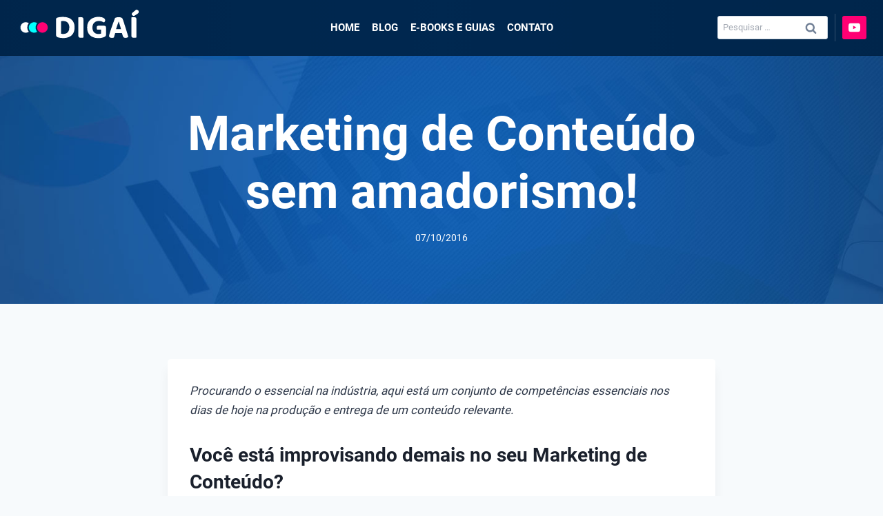

--- FILE ---
content_type: text/html; charset=UTF-8
request_url: https://www.digai.com.br/2016/10/marketing-de-conteudo-sem-amadorismo/
body_size: 24154
content:
<!doctype html><html lang="pt-BR" prefix="og: https://ogp.me/ns#" class="no-js" itemtype="https://schema.org/Blog" itemscope><head><meta charset="UTF-8"><meta name="viewport" content="width=device-width, initial-scale=1, minimum-scale=1"><link media="all" href="https://www.digai.com.br/wp-content/cache/autoptimize/css/autoptimize_c92f485c21ffc431e52332748d225fff.css" rel="stylesheet" /><title>Marketing de Conteúdo sem amadorismo</title><meta name="description" content="Criar conteúdo para atrair e segmentar clientes com fins comerciais não é algo simples e barato. Marketing de Conteúdo sem improviso e com foco!"/><meta name="robots" content="follow, index, max-snippet:-1, max-video-preview:-1, max-image-preview:large"/><link rel="canonical" href="https://www.digai.com.br/2016/10/marketing-de-conteudo-sem-amadorismo/" /><meta property="og:locale" content="pt_BR" /><meta property="og:type" content="article" /><meta property="og:title" content="Marketing de Conteúdo sem amadorismo" /><meta property="og:description" content="Criar conteúdo para atrair e segmentar clientes com fins comerciais não é algo simples e barato. Marketing de Conteúdo sem improviso e com foco!" /><meta property="og:url" content="https://www.digai.com.br/2016/10/marketing-de-conteudo-sem-amadorismo/" /><meta property="og:site_name" content="Digaí" /><meta property="article:author" content="http://facebook.com/leorehem" /><meta property="article:tag" content="#inovação" /><meta property="article:tag" content="#mktdeconteudo" /><meta property="article:tag" content="#socialmedia" /><meta property="article:tag" content="empreendedorismo" /><meta property="article:tag" content="empreendedorismo digital" /><meta property="article:tag" content="Mídias Sociais" /><meta property="article:section" content="Artigo" /><meta property="og:image" content="https://www.digai.com.br/wp-content/uploads/2016/10/Marketing-de-Conteúdo-sem-amadorismo.png" /><meta property="og:image:secure_url" content="https://www.digai.com.br/wp-content/uploads/2016/10/Marketing-de-Conteúdo-sem-amadorismo.png" /><meta property="og:image:width" content="640" /><meta property="og:image:height" content="315" /><meta property="og:image:alt" content="marketing" /><meta property="og:image:type" content="image/png" /><meta property="article:published_time" content="2016-10-07T13:00:41-03:00" /><meta name="twitter:card" content="summary_large_image" /><meta name="twitter:title" content="Marketing de Conteúdo sem amadorismo" /><meta name="twitter:description" content="Criar conteúdo para atrair e segmentar clientes com fins comerciais não é algo simples e barato. Marketing de Conteúdo sem improviso e com foco!" /><meta name="twitter:creator" content="@leorehem" /><meta name="twitter:image" content="https://www.digai.com.br/wp-content/uploads/2016/10/Marketing-de-Conteúdo-sem-amadorismo.png" /><meta name="twitter:label1" content="Written by" /><meta name="twitter:data1" content="Leandro Rehem" /><meta name="twitter:label2" content="Time to read" /><meta name="twitter:data2" content="4 minutos" /> <script type="application/ld+json" class="rank-math-schema">{"@context":"https://schema.org","@graph":[{"@type":["Person","Organization"],"@id":"https://www.digai.com.br/#person","name":"Diga\u00ed","logo":{"@type":"ImageObject","@id":"https://www.digai.com.br/#logo","url":"https://www.digai.com.br/wp-content/uploads/2024/03/marca-digai.svg","contentUrl":"https://www.digai.com.br/wp-content/uploads/2024/03/marca-digai.svg","caption":"Diga\u00ed","inLanguage":"pt-BR","width":"0","height":"0"},"image":{"@type":"ImageObject","@id":"https://www.digai.com.br/#logo","url":"https://www.digai.com.br/wp-content/uploads/2024/03/marca-digai.svg","contentUrl":"https://www.digai.com.br/wp-content/uploads/2024/03/marca-digai.svg","caption":"Diga\u00ed","inLanguage":"pt-BR","width":"0","height":"0"}},{"@type":"WebSite","@id":"https://www.digai.com.br/#website","url":"https://www.digai.com.br","name":"Diga\u00ed","publisher":{"@id":"https://www.digai.com.br/#person"},"inLanguage":"pt-BR"},{"@type":"ImageObject","@id":"https://www.digai.com.br/wp-content/uploads/2016/10/Marketing-de-Conte\u00fado-sem-amadorismo.png","url":"https://www.digai.com.br/wp-content/uploads/2016/10/Marketing-de-Conte\u00fado-sem-amadorismo.png","width":"640","height":"315","inLanguage":"pt-BR"},{"@type":"WebPage","@id":"https://www.digai.com.br/2016/10/marketing-de-conteudo-sem-amadorismo/#webpage","url":"https://www.digai.com.br/2016/10/marketing-de-conteudo-sem-amadorismo/","name":"Marketing de Conte\u00fado sem amadorismo","datePublished":"2016-10-07T13:00:41-03:00","dateModified":"2016-10-07T13:00:41-03:00","isPartOf":{"@id":"https://www.digai.com.br/#website"},"primaryImageOfPage":{"@id":"https://www.digai.com.br/wp-content/uploads/2016/10/Marketing-de-Conte\u00fado-sem-amadorismo.png"},"inLanguage":"pt-BR"},{"@type":"Person","@id":"https://www.digai.com.br/author/leandro-rehem/","name":"Leandro Rehem","url":"https://www.digai.com.br/author/leandro-rehem/","image":{"@type":"ImageObject","@id":"https://secure.gravatar.com/avatar/0539bd5a4622cc165d88c8f710b04eb3?s=96&amp;r=g","url":"https://secure.gravatar.com/avatar/0539bd5a4622cc165d88c8f710b04eb3?s=96&amp;r=g","caption":"Leandro Rehem","inLanguage":"pt-BR"},"sameAs":["http://www.leway.com.br","http://facebook.com/leorehem","https://twitter.com/http://twitter.com/leorehem"]},{"@type":"BlogPosting","headline":"Marketing de Conte\u00fado sem amadorismo","keywords":"marketing","datePublished":"2016-10-07T13:00:41-03:00","dateModified":"2016-10-07T13:00:41-03:00","author":{"@id":"https://www.digai.com.br/author/leandro-rehem/"},"publisher":{"@id":"https://www.digai.com.br/#person"},"description":"Criar conte\u00fado para atrair e segmentar clientes com fins comerciais n\u00e3o \u00e9 algo simples e barato. Marketing de Conte\u00fado sem improviso e com foco!","name":"Marketing de Conte\u00fado sem amadorismo","@id":"https://www.digai.com.br/2016/10/marketing-de-conteudo-sem-amadorismo/#richSnippet","isPartOf":{"@id":"https://www.digai.com.br/2016/10/marketing-de-conteudo-sem-amadorismo/#webpage"},"image":{"@id":"https://www.digai.com.br/wp-content/uploads/2016/10/Marketing-de-Conte\u00fado-sem-amadorismo.png"},"inLanguage":"pt-BR","mainEntityOfPage":{"@id":"https://www.digai.com.br/2016/10/marketing-de-conteudo-sem-amadorismo/#webpage"}}]}</script> <link rel="alternate" type="application/rss+xml" title="Feed para Digaí &raquo;" href="https://www.digai.com.br/feed/" /><link rel="alternate" type="application/rss+xml" title="Feed de comentários para Digaí &raquo;" href="https://www.digai.com.br/comments/feed/" /> <script>document.documentElement.classList.remove( 'no-js' );</script> <style id='global-styles-inline-css'>body{--wp--preset--color--black: #000000;--wp--preset--color--cyan-bluish-gray: #abb8c3;--wp--preset--color--white: #ffffff;--wp--preset--color--pale-pink: #f78da7;--wp--preset--color--vivid-red: #cf2e2e;--wp--preset--color--luminous-vivid-orange: #ff6900;--wp--preset--color--luminous-vivid-amber: #fcb900;--wp--preset--color--light-green-cyan: #7bdcb5;--wp--preset--color--vivid-green-cyan: #00d084;--wp--preset--color--pale-cyan-blue: #8ed1fc;--wp--preset--color--vivid-cyan-blue: #0693e3;--wp--preset--color--vivid-purple: #9b51e0;--wp--preset--color--theme-palette-1: #ff0073;--wp--preset--color--theme-palette-2: #002850;--wp--preset--color--theme-palette-3: #1A202C;--wp--preset--color--theme-palette-4: #2D3748;--wp--preset--color--theme-palette-5: #4A5568;--wp--preset--color--theme-palette-6: #718096;--wp--preset--color--theme-palette-7: #EDF2F7;--wp--preset--color--theme-palette-8: #F7FAFC;--wp--preset--color--theme-palette-9: #ffffff;--wp--preset--gradient--vivid-cyan-blue-to-vivid-purple: linear-gradient(135deg,rgba(6,147,227,1) 0%,rgb(155,81,224) 100%);--wp--preset--gradient--light-green-cyan-to-vivid-green-cyan: linear-gradient(135deg,rgb(122,220,180) 0%,rgb(0,208,130) 100%);--wp--preset--gradient--luminous-vivid-amber-to-luminous-vivid-orange: linear-gradient(135deg,rgba(252,185,0,1) 0%,rgba(255,105,0,1) 100%);--wp--preset--gradient--luminous-vivid-orange-to-vivid-red: linear-gradient(135deg,rgba(255,105,0,1) 0%,rgb(207,46,46) 100%);--wp--preset--gradient--very-light-gray-to-cyan-bluish-gray: linear-gradient(135deg,rgb(238,238,238) 0%,rgb(169,184,195) 100%);--wp--preset--gradient--cool-to-warm-spectrum: linear-gradient(135deg,rgb(74,234,220) 0%,rgb(151,120,209) 20%,rgb(207,42,186) 40%,rgb(238,44,130) 60%,rgb(251,105,98) 80%,rgb(254,248,76) 100%);--wp--preset--gradient--blush-light-purple: linear-gradient(135deg,rgb(255,206,236) 0%,rgb(152,150,240) 100%);--wp--preset--gradient--blush-bordeaux: linear-gradient(135deg,rgb(254,205,165) 0%,rgb(254,45,45) 50%,rgb(107,0,62) 100%);--wp--preset--gradient--luminous-dusk: linear-gradient(135deg,rgb(255,203,112) 0%,rgb(199,81,192) 50%,rgb(65,88,208) 100%);--wp--preset--gradient--pale-ocean: linear-gradient(135deg,rgb(255,245,203) 0%,rgb(182,227,212) 50%,rgb(51,167,181) 100%);--wp--preset--gradient--electric-grass: linear-gradient(135deg,rgb(202,248,128) 0%,rgb(113,206,126) 100%);--wp--preset--gradient--midnight: linear-gradient(135deg,rgb(2,3,129) 0%,rgb(40,116,252) 100%);--wp--preset--duotone--dark-grayscale: url('#wp-duotone-dark-grayscale');--wp--preset--duotone--grayscale: url('#wp-duotone-grayscale');--wp--preset--duotone--purple-yellow: url('#wp-duotone-purple-yellow');--wp--preset--duotone--blue-red: url('#wp-duotone-blue-red');--wp--preset--duotone--midnight: url('#wp-duotone-midnight');--wp--preset--duotone--magenta-yellow: url('#wp-duotone-magenta-yellow');--wp--preset--duotone--purple-green: url('#wp-duotone-purple-green');--wp--preset--duotone--blue-orange: url('#wp-duotone-blue-orange');--wp--preset--font-size--small: 14px;--wp--preset--font-size--medium: 24px;--wp--preset--font-size--large: 32px;--wp--preset--font-size--x-large: 42px;--wp--preset--font-size--larger: 40px;--wp--preset--spacing--20: 0.44rem;--wp--preset--spacing--30: 0.67rem;--wp--preset--spacing--40: 1rem;--wp--preset--spacing--50: 1.5rem;--wp--preset--spacing--60: 2.25rem;--wp--preset--spacing--70: 3.38rem;--wp--preset--spacing--80: 5.06rem;}:where(.is-layout-flex){gap: 0.5em;}body .is-layout-flow > .alignleft{float: left;margin-inline-start: 0;margin-inline-end: 2em;}body .is-layout-flow > .alignright{float: right;margin-inline-start: 2em;margin-inline-end: 0;}body .is-layout-flow > .aligncenter{margin-left: auto !important;margin-right: auto !important;}body .is-layout-constrained > .alignleft{float: left;margin-inline-start: 0;margin-inline-end: 2em;}body .is-layout-constrained > .alignright{float: right;margin-inline-start: 2em;margin-inline-end: 0;}body .is-layout-constrained > .aligncenter{margin-left: auto !important;margin-right: auto !important;}body .is-layout-constrained > :where(:not(.alignleft):not(.alignright):not(.alignfull)){max-width: var(--wp--style--global--content-size);margin-left: auto !important;margin-right: auto !important;}body .is-layout-constrained > .alignwide{max-width: var(--wp--style--global--wide-size);}body .is-layout-flex{display: flex;}body .is-layout-flex{flex-wrap: wrap;align-items: center;}body .is-layout-flex > *{margin: 0;}:where(.wp-block-columns.is-layout-flex){gap: 2em;}.has-black-color{color: var(--wp--preset--color--black) !important;}.has-cyan-bluish-gray-color{color: var(--wp--preset--color--cyan-bluish-gray) !important;}.has-white-color{color: var(--wp--preset--color--white) !important;}.has-pale-pink-color{color: var(--wp--preset--color--pale-pink) !important;}.has-vivid-red-color{color: var(--wp--preset--color--vivid-red) !important;}.has-luminous-vivid-orange-color{color: var(--wp--preset--color--luminous-vivid-orange) !important;}.has-luminous-vivid-amber-color{color: var(--wp--preset--color--luminous-vivid-amber) !important;}.has-light-green-cyan-color{color: var(--wp--preset--color--light-green-cyan) !important;}.has-vivid-green-cyan-color{color: var(--wp--preset--color--vivid-green-cyan) !important;}.has-pale-cyan-blue-color{color: var(--wp--preset--color--pale-cyan-blue) !important;}.has-vivid-cyan-blue-color{color: var(--wp--preset--color--vivid-cyan-blue) !important;}.has-vivid-purple-color{color: var(--wp--preset--color--vivid-purple) !important;}.has-black-background-color{background-color: var(--wp--preset--color--black) !important;}.has-cyan-bluish-gray-background-color{background-color: var(--wp--preset--color--cyan-bluish-gray) !important;}.has-white-background-color{background-color: var(--wp--preset--color--white) !important;}.has-pale-pink-background-color{background-color: var(--wp--preset--color--pale-pink) !important;}.has-vivid-red-background-color{background-color: var(--wp--preset--color--vivid-red) !important;}.has-luminous-vivid-orange-background-color{background-color: var(--wp--preset--color--luminous-vivid-orange) !important;}.has-luminous-vivid-amber-background-color{background-color: var(--wp--preset--color--luminous-vivid-amber) !important;}.has-light-green-cyan-background-color{background-color: var(--wp--preset--color--light-green-cyan) !important;}.has-vivid-green-cyan-background-color{background-color: var(--wp--preset--color--vivid-green-cyan) !important;}.has-pale-cyan-blue-background-color{background-color: var(--wp--preset--color--pale-cyan-blue) !important;}.has-vivid-cyan-blue-background-color{background-color: var(--wp--preset--color--vivid-cyan-blue) !important;}.has-vivid-purple-background-color{background-color: var(--wp--preset--color--vivid-purple) !important;}.has-black-border-color{border-color: var(--wp--preset--color--black) !important;}.has-cyan-bluish-gray-border-color{border-color: var(--wp--preset--color--cyan-bluish-gray) !important;}.has-white-border-color{border-color: var(--wp--preset--color--white) !important;}.has-pale-pink-border-color{border-color: var(--wp--preset--color--pale-pink) !important;}.has-vivid-red-border-color{border-color: var(--wp--preset--color--vivid-red) !important;}.has-luminous-vivid-orange-border-color{border-color: var(--wp--preset--color--luminous-vivid-orange) !important;}.has-luminous-vivid-amber-border-color{border-color: var(--wp--preset--color--luminous-vivid-amber) !important;}.has-light-green-cyan-border-color{border-color: var(--wp--preset--color--light-green-cyan) !important;}.has-vivid-green-cyan-border-color{border-color: var(--wp--preset--color--vivid-green-cyan) !important;}.has-pale-cyan-blue-border-color{border-color: var(--wp--preset--color--pale-cyan-blue) !important;}.has-vivid-cyan-blue-border-color{border-color: var(--wp--preset--color--vivid-cyan-blue) !important;}.has-vivid-purple-border-color{border-color: var(--wp--preset--color--vivid-purple) !important;}.has-vivid-cyan-blue-to-vivid-purple-gradient-background{background: var(--wp--preset--gradient--vivid-cyan-blue-to-vivid-purple) !important;}.has-light-green-cyan-to-vivid-green-cyan-gradient-background{background: var(--wp--preset--gradient--light-green-cyan-to-vivid-green-cyan) !important;}.has-luminous-vivid-amber-to-luminous-vivid-orange-gradient-background{background: var(--wp--preset--gradient--luminous-vivid-amber-to-luminous-vivid-orange) !important;}.has-luminous-vivid-orange-to-vivid-red-gradient-background{background: var(--wp--preset--gradient--luminous-vivid-orange-to-vivid-red) !important;}.has-very-light-gray-to-cyan-bluish-gray-gradient-background{background: var(--wp--preset--gradient--very-light-gray-to-cyan-bluish-gray) !important;}.has-cool-to-warm-spectrum-gradient-background{background: var(--wp--preset--gradient--cool-to-warm-spectrum) !important;}.has-blush-light-purple-gradient-background{background: var(--wp--preset--gradient--blush-light-purple) !important;}.has-blush-bordeaux-gradient-background{background: var(--wp--preset--gradient--blush-bordeaux) !important;}.has-luminous-dusk-gradient-background{background: var(--wp--preset--gradient--luminous-dusk) !important;}.has-pale-ocean-gradient-background{background: var(--wp--preset--gradient--pale-ocean) !important;}.has-electric-grass-gradient-background{background: var(--wp--preset--gradient--electric-grass) !important;}.has-midnight-gradient-background{background: var(--wp--preset--gradient--midnight) !important;}.has-small-font-size{font-size: var(--wp--preset--font-size--small) !important;}.has-medium-font-size{font-size: var(--wp--preset--font-size--medium) !important;}.has-large-font-size{font-size: var(--wp--preset--font-size--large) !important;}.has-x-large-font-size{font-size: var(--wp--preset--font-size--x-large) !important;}
.wp-block-navigation a:where(:not(.wp-element-button)){color: inherit;}
:where(.wp-block-columns.is-layout-flex){gap: 2em;}
.wp-block-pullquote{font-size: 1.5em;line-height: 1.6;}</style><style id='kadence-global-inline-css'>/* Kadence Base CSS */
:root{--global-palette1:#ff0073;--global-palette2:#002850;--global-palette3:#1A202C;--global-palette4:#2D3748;--global-palette5:#4A5568;--global-palette6:#718096;--global-palette7:#EDF2F7;--global-palette8:#F7FAFC;--global-palette9:#ffffff;--global-palette9rgb:255, 255, 255;--global-palette-highlight:var(--global-palette1);--global-palette-highlight-alt:var(--global-palette2);--global-palette-highlight-alt2:var(--global-palette9);--global-palette-btn-bg:var(--global-palette1);--global-palette-btn-bg-hover:var(--global-palette2);--global-palette-btn:var(--global-palette9);--global-palette-btn-hover:var(--global-palette9);--global-body-font-family:Roboto, sans-serif;--global-heading-font-family:inherit;--global-primary-nav-font-family:inherit;--global-fallback-font:sans-serif;--global-display-fallback-font:sans-serif;--global-content-width:1200px;--global-content-narrow-width:842px;--global-content-edge-padding:1.5rem;--global-calc-content-width:calc(1200px - var(--global-content-edge-padding) - var(--global-content-edge-padding) );}.wp-site-blocks{--global-vw:calc( 100vw - ( 0.5 * var(--scrollbar-offset)));}:root .has-theme-palette-1-background-color{background-color:var(--global-palette1);}:root .has-theme-palette-1-color{color:var(--global-palette1);}:root .has-theme-palette-2-background-color{background-color:var(--global-palette2);}:root .has-theme-palette-2-color{color:var(--global-palette2);}:root .has-theme-palette-3-background-color{background-color:var(--global-palette3);}:root .has-theme-palette-3-color{color:var(--global-palette3);}:root .has-theme-palette-4-background-color{background-color:var(--global-palette4);}:root .has-theme-palette-4-color{color:var(--global-palette4);}:root .has-theme-palette-5-background-color{background-color:var(--global-palette5);}:root .has-theme-palette-5-color{color:var(--global-palette5);}:root .has-theme-palette-6-background-color{background-color:var(--global-palette6);}:root .has-theme-palette-6-color{color:var(--global-palette6);}:root .has-theme-palette-7-background-color{background-color:var(--global-palette7);}:root .has-theme-palette-7-color{color:var(--global-palette7);}:root .has-theme-palette-8-background-color{background-color:var(--global-palette8);}:root .has-theme-palette-8-color{color:var(--global-palette8);}:root .has-theme-palette-9-background-color{background-color:var(--global-palette9);}:root .has-theme-palette-9-color{color:var(--global-palette9);}:root .has-theme-palette1-background-color{background-color:var(--global-palette1);}:root .has-theme-palette1-color{color:var(--global-palette1);}:root .has-theme-palette2-background-color{background-color:var(--global-palette2);}:root .has-theme-palette2-color{color:var(--global-palette2);}:root .has-theme-palette3-background-color{background-color:var(--global-palette3);}:root .has-theme-palette3-color{color:var(--global-palette3);}:root .has-theme-palette4-background-color{background-color:var(--global-palette4);}:root .has-theme-palette4-color{color:var(--global-palette4);}:root .has-theme-palette5-background-color{background-color:var(--global-palette5);}:root .has-theme-palette5-color{color:var(--global-palette5);}:root .has-theme-palette6-background-color{background-color:var(--global-palette6);}:root .has-theme-palette6-color{color:var(--global-palette6);}:root .has-theme-palette7-background-color{background-color:var(--global-palette7);}:root .has-theme-palette7-color{color:var(--global-palette7);}:root .has-theme-palette8-background-color{background-color:var(--global-palette8);}:root .has-theme-palette8-color{color:var(--global-palette8);}:root .has-theme-palette9-background-color{background-color:var(--global-palette9);}:root .has-theme-palette9-color{color:var(--global-palette9);}body{background:var(--global-palette8);}body, input, select, optgroup, textarea{font-style:normal;font-weight:normal;font-size:17px;line-height:1.7;font-family:var(--global-body-font-family);color:var(--global-palette4);}.content-bg, body.content-style-unboxed .site{background:var(--global-palette9);}@media all and (max-width: 767px){body{font-size:13px;}}h1,h2,h3,h4,h5,h6{font-family:var(--global-heading-font-family);}h1{font-style:normal;font-weight:700;font-size:32px;line-height:1.2;color:var(--global-palette3);}h2{font-style:normal;font-weight:700;font-size:28px;line-height:1.4;color:var(--global-palette3);}h3{font-style:normal;font-weight:700;font-size:24px;line-height:1.4;color:var(--global-palette3);}h4{font-style:normal;font-weight:700;font-size:16px;line-height:1.4;color:var(--global-palette4);}h5{font-style:normal;font-weight:700;font-size:16px;line-height:1.4;color:var(--global-palette4);}h6{font-style:normal;font-weight:700;font-size:16px;line-height:1.4;color:var(--global-palette5);}.entry-hero h1{font-style:normal;font-size:70px;}@media all and (max-width: 1024px){h1{line-height:1.4;}.wp-site-blocks .entry-hero h1{font-size:32px;}}@media all and (max-width: 767px){h1{font-size:24px;}h2{font-size:20px;}h3{font-size:18px;}.wp-site-blocks .entry-hero h1{font-size:26px;}}.entry-hero .kadence-breadcrumbs{max-width:1200px;}.site-container, .site-header-row-layout-contained, .site-footer-row-layout-contained, .entry-hero-layout-contained, .comments-area, .alignfull > .wp-block-cover__inner-container, .alignwide > .wp-block-cover__inner-container{max-width:var(--global-content-width);}.content-width-narrow .content-container.site-container, .content-width-narrow .hero-container.site-container{max-width:var(--global-content-narrow-width);}@media all and (min-width: 1430px){.wp-site-blocks .content-container  .alignwide{margin-left:-115px;margin-right:-115px;width:unset;max-width:unset;}}@media all and (min-width: 1102px){.content-width-narrow .wp-site-blocks .content-container .alignwide{margin-left:-130px;margin-right:-130px;width:unset;max-width:unset;}}.content-style-boxed .wp-site-blocks .entry-content .alignwide{margin-left:-2rem;margin-right:-2rem;}@media all and (max-width: 1024px){.content-style-boxed .wp-site-blocks .entry-content .alignwide{margin-left:-2rem;margin-right:-2rem;}}@media all and (max-width: 767px){.content-style-boxed .wp-site-blocks .entry-content .alignwide{margin-left:-1.5rem;margin-right:-1.5rem;}}.content-area{margin-top:5rem;margin-bottom:5rem;}@media all and (max-width: 1024px){.content-area{margin-top:3rem;margin-bottom:3rem;}}@media all and (max-width: 767px){.content-area{margin-top:2rem;margin-bottom:2rem;}}.entry-content-wrap{padding:2rem;}@media all and (max-width: 1024px){.entry-content-wrap{padding:2rem;}}@media all and (max-width: 767px){.entry-content-wrap{padding:1.5rem;}}.entry.single-entry{box-shadow:0px 15px 15px 0px rgba(0,0,0,0.05);border-radius:5px 5px 5px 5px;}.entry.loop-entry{border-radius:5px 5px 5px 5px;overflow:hidden;box-shadow:0px 15px 15px 0px rgba(0,0,0,0.05);}.loop-entry .entry-content-wrap{padding:1.5rem;}@media all and (max-width: 1024px){.loop-entry .entry-content-wrap{padding:2rem;}}@media all and (max-width: 767px){.loop-entry .entry-content-wrap{padding:1.5rem;}}.has-sidebar:not(.has-left-sidebar) .content-container{grid-template-columns:1fr 15%;}.has-sidebar.has-left-sidebar .content-container{grid-template-columns:15% 1fr;}.primary-sidebar.widget-area .widget{margin-bottom:1.5em;color:var(--global-palette4);}.primary-sidebar.widget-area .widget-title{font-style:normal;font-weight:700;font-size:12px;line-height:1.5;color:var(--global-palette3);}button, .button, .wp-block-button__link, input[type="button"], input[type="reset"], input[type="submit"], .fl-button, .elementor-button-wrapper .elementor-button{font-style:normal;font-weight:700;font-size:16px;border-radius:10px;padding:10px 20px 10px 20px;border:3px solid currentColor;border-color:var(--global-palette9);box-shadow:0px 1px 2px 0px #000000;}.wp-block-button.is-style-outline .wp-block-button__link{padding:10px 20px 10px 20px;}button:hover, button:focus, button:active, .button:hover, .button:focus, .button:active, .wp-block-button__link:hover, .wp-block-button__link:focus, .wp-block-button__link:active, input[type="button"]:hover, input[type="button"]:focus, input[type="button"]:active, input[type="reset"]:hover, input[type="reset"]:focus, input[type="reset"]:active, input[type="submit"]:hover, input[type="submit"]:focus, input[type="submit"]:active, .elementor-button-wrapper .elementor-button:hover, .elementor-button-wrapper .elementor-button:focus, .elementor-button-wrapper .elementor-button:active{box-shadow:0px 0px 0px 0px rgba(0,0,0,0.1);}@media all and (max-width: 1024px){button, .button, .wp-block-button__link, input[type="button"], input[type="reset"], input[type="submit"], .fl-button, .elementor-button-wrapper .elementor-button{border-color:var(--global-palette9);}}@media all and (max-width: 767px){button, .button, .wp-block-button__link, input[type="button"], input[type="reset"], input[type="submit"], .fl-button, .elementor-button-wrapper .elementor-button{border-color:var(--global-palette9);}}@media all and (min-width: 1025px){.transparent-header .entry-hero .entry-hero-container-inner{padding-top:80px;}}@media all and (max-width: 1024px){.mobile-transparent-header .entry-hero .entry-hero-container-inner{padding-top:80px;}}@media all and (max-width: 767px){.mobile-transparent-header .entry-hero .entry-hero-container-inner{padding-top:80px;}}#colophon{background:var(--global-palette3);}.site-middle-footer-inner-wrap{padding-top:30px;padding-bottom:30px;grid-column-gap:30px;grid-row-gap:30px;}.site-middle-footer-inner-wrap .widget{margin-bottom:30px;}.site-middle-footer-inner-wrap .site-footer-section:not(:last-child):after{right:calc(-30px / 2);}.site-top-footer-wrap .site-footer-row-container-inner{background:#002850;font-style:normal;color:var(--global-palette9);}.site-footer .site-top-footer-wrap a:not(.button):not(.wp-block-button__link):not(.wp-element-button){color:var(--global-palette9);}.site-footer .site-top-footer-wrap a:not(.button):not(.wp-block-button__link):not(.wp-element-button):hover{color:var(--global-palette1);}.site-top-footer-inner-wrap{padding-top:80px;padding-bottom:80px;grid-column-gap:60px;grid-row-gap:60px;}.site-top-footer-inner-wrap .widget{margin-bottom:10px;}.site-top-footer-inner-wrap .widget-area .widget-title{font-style:normal;color:var(--global-palette9);}.site-top-footer-inner-wrap .site-footer-section:not(:last-child):after{right:calc(-60px / 2);}.site-bottom-footer-inner-wrap{padding-top:30px;padding-bottom:30px;grid-column-gap:30px;}.site-bottom-footer-inner-wrap .widget{margin-bottom:30px;}.site-bottom-footer-inner-wrap .site-footer-section:not(:last-child):after{right:calc(-30px / 2);}.footer-social-wrap{margin:15px 0px 0px 0px;}.footer-social-wrap .footer-social-inner-wrap{font-size:1.3em;gap:0.4em;}.site-footer .site-footer-wrap .site-footer-section .footer-social-wrap .footer-social-inner-wrap .social-button{color:var(--global-palette9);background:var(--global-palette1);border:2px none transparent;border-radius:3px;}.site-footer .site-footer-wrap .site-footer-section .footer-social-wrap .footer-social-inner-wrap .social-button:hover{color:var(--global-palette8);background:#00ffff;}#colophon .footer-navigation .footer-menu-container > ul > li > a{padding-left:calc(1.2em / 2);padding-right:calc(1.2em / 2);color:var(--global-palette5);}#colophon .footer-navigation .footer-menu-container > ul li a:hover{color:var(--global-palette-highlight);}#colophon .footer-navigation .footer-menu-container > ul li.current-menu-item > a{color:var(--global-palette3);}body.page{background:var(--global-palette9);}body.page .content-bg, body.content-style-unboxed.page .site{background:var(--global-palette9);}.wp-site-blocks .page-title h1{font-style:normal;color:var(--global-palette9);}.page-hero-section .entry-hero-container-inner{background-image:url('https://www.digai.com.br/wp-content/uploads/2022/11/felipe-pereira-bg.jpg');background-repeat:no-repeat;background-position:center;background-size:cover;background-attachment:scroll;}.entry-hero.page-hero-section .entry-header{min-height:300px;}.page-hero-section .hero-section-overlay{background:rgba(43,108,176,0);}@media all and (max-width: 767px){.entry-hero.page-hero-section .entry-header{min-height:80px;}}.wp-site-blocks .post-title h1{font-style:normal;color:var(--global-palette9);}.post-title .entry-taxonomies, .post-title .entry-taxonomies a{color:#ffffff;}.post-title .entry-taxonomies .category-style-pill a{background:#ffffff;}.post-title .entry-meta{color:#ffffff;}.post-title .kadence-breadcrumbs{color:#ffffff;}.post-title .title-entry-excerpt{color:#fffefe;}.post-hero-section .entry-hero-container-inner{background-image:url('https://www.digai.com.br/wp-content/uploads/2022/11/felipe-pereira-bg.jpg');background-repeat:no-repeat;background-position:center;background-size:cover;background-attachment:scroll;}.entry-hero.post-hero-section .entry-header{min-height:300px;}.post-hero-section .hero-section-overlay{background:rgba(43,108,176,0);}@media all and (max-width: 767px){.entry-hero.post-hero-section .entry-header{min-height:80px;}}.post-archive-hero-section .entry-hero-container-inner{background-image:url('https://www.digai.com.br/wp-content/uploads/2022/11/felipe-pereira-bg.jpg');background-repeat:no-repeat;background-position:center;background-size:cover;background-attachment:scroll;}.entry-hero.post-archive-hero-section .entry-header{min-height:300px;}.post-archive-hero-section .hero-section-overlay{background:rgba(43,108,176,0);}@media all and (max-width: 767px){.entry-hero.post-archive-hero-section .entry-header{min-height:80px;}}.wp-site-blocks .post-archive-title h1{color:var(--global-palette9);}.post-archive-title .kadence-breadcrumbs{color:#ffffff;}.post-archive-title .archive-description{color:#ffffff;}.loop-entry.type-post h2.entry-title{font-style:normal;font-size:21px;color:var(--global-palette1);}@media all and (max-width: 767px){.loop-entry.type-post h2.entry-title{font-size:18px;}}.search-archive-hero-section .entry-hero-container-inner{background-image:url('https://www.digai.com.br/wp-content/uploads/2022/11/felipe-pereira-bg.jpg');background-repeat:no-repeat;background-position:center;background-size:cover;background-attachment:scroll;}.entry-hero.search-archive-hero-section .entry-header{min-height:300px;}.search-archive-hero-section .hero-section-overlay{background:rgba(43,108,176,0);}@media all and (max-width: 767px){.entry-hero.search-archive-hero-section .entry-header{min-height:80px;}}.search-archive-title h1{color:#ffffff;}.search-results .loop-entry h2.entry-title{font-style:normal;font-size:21px;color:var(--global-palette4);}@media all and (max-width: 767px){.search-results .loop-entry h2.entry-title{font-size:18px;}}
/* Kadence Header CSS */
@media all and (max-width: 1024px){.mobile-transparent-header #masthead{position:absolute;left:0px;right:0px;z-index:100;}.kadence-scrollbar-fixer.mobile-transparent-header #masthead{right:var(--scrollbar-offset,0);}.mobile-transparent-header #masthead, .mobile-transparent-header .site-top-header-wrap .site-header-row-container-inner, .mobile-transparent-header .site-main-header-wrap .site-header-row-container-inner, .mobile-transparent-header .site-bottom-header-wrap .site-header-row-container-inner{background:transparent;}.site-header-row-tablet-layout-fullwidth, .site-header-row-tablet-layout-standard{padding:0px;}}@media all and (min-width: 1025px){.transparent-header #masthead{position:absolute;left:0px;right:0px;z-index:100;}.transparent-header.kadence-scrollbar-fixer #masthead{right:var(--scrollbar-offset,0);}.transparent-header #masthead, .transparent-header .site-top-header-wrap .site-header-row-container-inner, .transparent-header .site-main-header-wrap .site-header-row-container-inner, .transparent-header .site-bottom-header-wrap .site-header-row-container-inner{background:transparent;}}.site-branding a.brand img{max-width:180px;}.site-branding a.brand img.svg-logo-image{width:180px;}@media all and (max-width: 767px){.site-branding a.brand img{max-width:155px;}.site-branding a.brand img.svg-logo-image{width:155px;}}.site-branding{padding:10px 0px 10px 0px;}@media all and (max-width: 767px){.site-branding{padding:0px 0px 0px 0px;}}#masthead, #masthead .kadence-sticky-header.item-is-fixed:not(.item-at-start):not(.site-header-row-container), #masthead .kadence-sticky-header.item-is-fixed:not(.item-at-start) > .site-header-row-container-inner{background:#ffffff;}.site-main-header-wrap .site-header-row-container-inner{background:#002850;border-bottom:1px solid rgba(0,0,0,0.1);}.site-main-header-inner-wrap{min-height:80px;}.site-top-header-wrap .site-header-row-container-inner{background:#001c33;}.site-top-header-inner-wrap{min-height:0px;}.site-top-header-wrap .site-header-row-container-inner>.site-container{padding:7px 20px 7px 20px;}.site-bottom-header-wrap .site-header-row-container-inner{border-top:1px solid var(--global-palette8);}.site-bottom-header-inner-wrap{min-height:0px;}.header-navigation[class*="header-navigation-style-underline"] .header-menu-container.primary-menu-container>ul>li>a:after{width:calc( 100% - 1.2em);}.main-navigation .primary-menu-container > ul > li.menu-item > a{padding-left:calc(1.2em / 2);padding-right:calc(1.2em / 2);padding-top:0.6em;padding-bottom:0.6em;color:#ffffff;}.main-navigation .primary-menu-container > ul > li.menu-item > .dropdown-nav-special-toggle{right:calc(1.2em / 2);}.main-navigation .primary-menu-container > ul li.menu-item > a{font-style:normal;font-weight:700;font-size:15px;text-transform:uppercase;}.main-navigation .primary-menu-container > ul > li.menu-item > a:hover{color:var(--global-palette-highlight);}.main-navigation .primary-menu-container > ul > li.menu-item.current-menu-item > a{color:#ffffff;}.header-navigation[class*="header-navigation-style-underline"] .header-menu-container.secondary-menu-container>ul>li>a:after{width:calc( 100% - 1.2em);}.secondary-navigation .secondary-menu-container > ul > li.menu-item > a{padding-left:calc(1.2em / 2);padding-right:calc(1.2em / 2);padding-top:0.6em;padding-bottom:0.6em;color:var(--global-palette5);}.secondary-navigation .primary-menu-container > ul > li.menu-item > .dropdown-nav-special-toggle{right:calc(1.2em / 2);}.secondary-navigation .secondary-menu-container > ul > li.menu-item > a:hover{color:var(--global-palette-highlight);}.secondary-navigation .secondary-menu-container > ul > li.menu-item.current-menu-item > a{color:var(--global-palette3);}.header-navigation .header-menu-container ul ul.sub-menu, .header-navigation .header-menu-container ul ul.submenu{background:#001b31;box-shadow:0px 2px 13px 0px rgba(0,0,0,0.1);}.header-navigation .header-menu-container ul ul li.menu-item, .header-menu-container ul.menu > li.kadence-menu-mega-enabled > ul > li.menu-item > a{border-bottom:1px solid rgba(255,255,255,0.1);}.header-navigation .header-menu-container ul ul li.menu-item > a{width:200px;padding-top:1em;padding-bottom:1em;color:var(--global-palette8);font-size:12px;}.header-navigation .header-menu-container ul ul li.menu-item > a:hover{color:var(--global-palette9);background:var(--global-palette1);}.header-navigation .header-menu-container ul ul li.menu-item.current-menu-item > a{color:var(--global-palette9);background:#001b31;}.mobile-toggle-open-container .menu-toggle-open{color:var(--global-palette9);padding:0.4em 0em 0.4em 0.6em;font-size:14px;}.mobile-toggle-open-container .menu-toggle-open.menu-toggle-style-bordered{border:1px solid currentColor;}.mobile-toggle-open-container .menu-toggle-open .menu-toggle-icon{font-size:30px;}.mobile-toggle-open-container .menu-toggle-open:hover, .mobile-toggle-open-container .menu-toggle-open:focus{color:var(--global-palette1);}.mobile-navigation ul li{font-size:14px;}.mobile-navigation ul li a{padding-top:1em;padding-bottom:1em;}.mobile-navigation ul li > a, .mobile-navigation ul li.menu-item-has-children > .drawer-nav-drop-wrap{color:var(--global-palette8);}.mobile-navigation ul li > a:hover, .mobile-navigation ul li.menu-item-has-children > .drawer-nav-drop-wrap:hover{color:var(--global-palette1);}.mobile-navigation ul li.current-menu-item > a, .mobile-navigation ul li.current-menu-item.menu-item-has-children > .drawer-nav-drop-wrap{color:#ffffff;}.mobile-navigation ul li.menu-item-has-children .drawer-nav-drop-wrap, .mobile-navigation ul li:not(.menu-item-has-children) a{border-bottom:1px solid rgba(255,255,255,0.1);}.mobile-navigation:not(.drawer-navigation-parent-toggle-true) ul li.menu-item-has-children .drawer-nav-drop-wrap button{border-left:1px solid rgba(255,255,255,0.1);}#mobile-drawer .drawer-inner, #mobile-drawer.popup-drawer-layout-fullwidth.popup-drawer-animation-slice .pop-portion-bg, #mobile-drawer.popup-drawer-layout-fullwidth.popup-drawer-animation-slice.pop-animated.show-drawer .drawer-inner{background:var(--global-palette2);}#mobile-drawer .drawer-header .drawer-toggle{padding:0.6em 0.15em 0.6em 0.15em;font-size:24px;}#main-header .header-button{font-style:normal;font-weight:700;font-size:15px;text-transform:uppercase;margin:0px 0px 0px 10px;background:#00a209;border:2px none transparent;box-shadow:0px 0px 0px -7px rgba(0,0,0,0);}#main-header .header-button:hover{background:#007f0a;box-shadow:0px 15px 25px -7px rgba(0,0,0,0.1);}.header-html{margin:5px 5px 5px 5px;}.header-social-wrap .header-social-inner-wrap{font-size:1.02em;gap:0.31em;}.header-social-wrap .header-social-inner-wrap .social-button{color:var(--global-palette9);background:var(--global-palette1);border:2px none transparent;border-radius:3px;}.header-social-wrap .header-social-inner-wrap .social-button:hover{background:#00ffff;}.header-mobile-social-wrap .header-mobile-social-inner-wrap{font-size:1em;gap:0.3em;}.header-mobile-social-wrap .header-mobile-social-inner-wrap .social-button{color:#ffffff;background:var(--global-palette1);border:2px none transparent;border-radius:3px;}.header-mobile-social-wrap .header-mobile-social-inner-wrap .social-button:hover{background:#00ffff;}.search-toggle-open-container .search-toggle-open{color:#ffffff;}.search-toggle-open-container .search-toggle-open.search-toggle-style-bordered{border:1px solid currentColor;}.search-toggle-open-container .search-toggle-open .search-toggle-icon{font-size:1em;}.search-toggle-open-container .search-toggle-open:hover, .search-toggle-open-container .search-toggle-open:focus{color:var(--global-palette-highlight);}#search-drawer .drawer-inner{background:rgba(9, 12, 16, 0.97);}.mobile-header-button-wrap .mobile-header-button-inner-wrap .mobile-header-button{font-style:normal;font-weight:700;font-size:14px;text-transform:uppercase;background:#00a209;border:2px none transparent;box-shadow:0px 0px 0px -7px rgba(0,0,0,0);}.mobile-header-button-wrap .mobile-header-button-inner-wrap .mobile-header-button:hover{background:#000000;box-shadow:0px 15px 25px -7px rgba(0,0,0,0.1);}.mobile-html{font-style:normal;font-size:19px;}
/* Kadence Pro Header CSS */
.header-navigation-dropdown-direction-left ul ul.submenu, .header-navigation-dropdown-direction-left ul ul.sub-menu{right:0px;left:auto;}.rtl .header-navigation-dropdown-direction-right ul ul.submenu, .rtl .header-navigation-dropdown-direction-right ul ul.sub-menu{left:0px;right:auto;}.header-account-button .nav-drop-title-wrap > .kadence-svg-iconset, .header-account-button > .kadence-svg-iconset{font-size:1.2em;}.site-header-item .header-account-button .nav-drop-title-wrap, .site-header-item .header-account-wrap > .header-account-button{display:flex;align-items:center;}.header-account-style-icon_label .header-account-label{padding-left:5px;}.header-account-style-label_icon .header-account-label{padding-right:5px;}.site-header-item .header-account-wrap .header-account-button{text-decoration:none;box-shadow:none;color:inherit;background:transparent;padding:0.6em 0em 0.6em 0em;}.header-mobile-account-wrap .header-account-button .nav-drop-title-wrap > .kadence-svg-iconset, .header-mobile-account-wrap .header-account-button > .kadence-svg-iconset{font-size:1.2em;}.header-mobile-account-wrap .header-account-button .nav-drop-title-wrap, .header-mobile-account-wrap > .header-account-button{display:flex;align-items:center;}.header-mobile-account-wrap.header-account-style-icon_label .header-account-label{padding-left:5px;}.header-mobile-account-wrap.header-account-style-label_icon .header-account-label{padding-right:5px;}.header-mobile-account-wrap .header-account-button{text-decoration:none;box-shadow:none;color:inherit;background:transparent;padding:0.6em 0em 0.6em 0em;}#login-drawer .drawer-inner .drawer-content{display:flex;justify-content:center;align-items:center;position:absolute;top:0px;bottom:0px;left:0px;right:0px;padding:0px;}#loginform p label{display:block;}#login-drawer #loginform{width:100%;}#login-drawer #loginform input{width:100%;}#login-drawer #loginform input[type="checkbox"]{width:auto;}#login-drawer .drawer-inner .drawer-header{position:relative;z-index:100;}#login-drawer .drawer-content_inner.widget_login_form_inner{padding:2em;width:100%;max-width:350px;border-radius:.25rem;background:var(--global-palette9);color:var(--global-palette4);}#login-drawer .lost_password a{color:var(--global-palette6);}#login-drawer .lost_password, #login-drawer .register-field{text-align:center;}#login-drawer .widget_login_form_inner p{margin-top:1.2em;margin-bottom:0em;}#login-drawer .widget_login_form_inner p:first-child{margin-top:0em;}#login-drawer .widget_login_form_inner label{margin-bottom:0.5em;}#login-drawer hr.register-divider{margin:1.2em 0;border-width:1px;}#login-drawer .register-field{font-size:90%;}.tertiary-navigation .tertiary-menu-container > ul > li.menu-item > a{padding-left:calc(1.2em / 2);padding-right:calc(1.2em / 2);padding-top:0.6em;padding-bottom:0.6em;color:var(--global-palette5);}.tertiary-navigation .tertiary-menu-container > ul > li.menu-item > a:hover{color:var(--global-palette-highlight);}.tertiary-navigation .tertiary-menu-container > ul > li.menu-item.current-menu-item > a{color:var(--global-palette3);}.quaternary-navigation .quaternary-menu-container > ul > li.menu-item > a{padding-left:calc(1.2em / 2);padding-right:calc(1.2em / 2);padding-top:0.6em;padding-bottom:0.6em;color:var(--global-palette5);}.quaternary-navigation .quaternary-menu-container > ul > li.menu-item > a:hover{color:var(--global-palette-highlight);}.quaternary-navigation .quaternary-menu-container > ul > li.menu-item.current-menu-item > a{color:var(--global-palette3);}#main-header .header-divider{border-right:1px solid rgba(255,255,255,0.2);height:50%;}#main-header .header-divider2{border-right:1px solid var(--global-palette6);height:50%;}#main-header .header-divider3{border-right:1px solid var(--global-palette6);height:50%;}#mobile-header .header-mobile-divider{border-right:1px solid var(--global-palette6);height:50%;}#mobile-header .header-mobile-divider2{border-right:1px solid rgba(0,0,0,0.2);height:50%;}.header-item-search-bar form ::-webkit-input-placeholder{color:currentColor;opacity:0.5;}.header-item-search-bar form ::placeholder{color:currentColor;opacity:0.5;}.header-search-bar form{max-width:100%;width:160px;}.header-search-bar form input.search-field{font-style:normal;font-size:13px;}.header-mobile-search-bar form{max-width:calc(100vw - var(--global-sm-spacing) - var(--global-sm-spacing));width:240px;}.header-widget-lstyle-normal .header-widget-area-inner a:not(.button){text-decoration:underline;}.element-contact-inner-wrap{display:flex;flex-wrap:wrap;align-items:center;margin-top:-0.6em;margin-left:calc(-0.6em / 2);margin-right:calc(-0.6em / 2);}.element-contact-inner-wrap .header-contact-item{display:inline-flex;flex-wrap:wrap;align-items:center;margin-top:0.6em;margin-left:calc(0.6em / 2);margin-right:calc(0.6em / 2);}.element-contact-inner-wrap .header-contact-item .kadence-svg-iconset{font-size:1em;}.header-contact-item img{display:inline-block;}.header-contact-item .contact-label{margin-left:0.3em;}.rtl .header-contact-item .contact-label{margin-right:0.3em;margin-left:0px;}.header-mobile-contact-wrap .element-contact-inner-wrap{display:flex;flex-wrap:wrap;align-items:center;margin-top:-0.6em;margin-left:calc(-0.6em / 2);margin-right:calc(-0.6em / 2);}.header-mobile-contact-wrap .element-contact-inner-wrap .header-contact-item{display:inline-flex;flex-wrap:wrap;align-items:center;margin-top:0.6em;margin-left:calc(0.6em / 2);margin-right:calc(0.6em / 2);}.header-mobile-contact-wrap .element-contact-inner-wrap .header-contact-item .kadence-svg-iconset{font-size:1em;}#main-header .header-button2{border:2px none transparent;box-shadow:0px 0px 0px -7px rgba(0,0,0,0);}#main-header .header-button2:hover{box-shadow:0px 15px 25px -7px rgba(0,0,0,0.1);}.mobile-header-button2-wrap .mobile-header-button-inner-wrap .mobile-header-button2{background:#25d366;border:2px none transparent;box-shadow:0px 0px 0px -7px rgba(0,0,0,0);}.mobile-header-button2-wrap .mobile-header-button-inner-wrap .mobile-header-button2:hover{background:#1fa250;box-shadow:0px 15px 25px -7px rgba(0,0,0,0.1);}#widget-drawer.popup-drawer-layout-fullwidth .drawer-content .header-widget2, #widget-drawer.popup-drawer-layout-sidepanel .drawer-inner{max-width:400px;}#widget-drawer.popup-drawer-layout-fullwidth .drawer-content .header-widget2{margin:0 auto;}.widget-toggle-open{display:flex;align-items:center;background:transparent;box-shadow:none;}.widget-toggle-open:hover, .widget-toggle-open:focus{border-color:currentColor;background:transparent;box-shadow:none;}.widget-toggle-open .widget-toggle-icon{display:flex;}.widget-toggle-open .widget-toggle-label{padding-right:5px;}.rtl .widget-toggle-open .widget-toggle-label{padding-left:5px;padding-right:0px;}.widget-toggle-open .widget-toggle-label:empty, .rtl .widget-toggle-open .widget-toggle-label:empty{padding-right:0px;padding-left:0px;}.widget-toggle-open-container .widget-toggle-open{color:var(--global-palette5);padding:0.4em 0.6em 0.4em 0.6em;font-size:14px;}.widget-toggle-open-container .widget-toggle-open.widget-toggle-style-bordered{border:1px solid currentColor;}.widget-toggle-open-container .widget-toggle-open .widget-toggle-icon{font-size:20px;}.widget-toggle-open-container .widget-toggle-open:hover, .widget-toggle-open-container .widget-toggle-open:focus{color:var(--global-palette-highlight);}#widget-drawer .header-widget-2style-normal a:not(.button){text-decoration:underline;}#widget-drawer .header-widget-2style-plain a:not(.button){text-decoration:none;}#widget-drawer .header-widget2 .widget-title{color:var(--global-palette9);}#widget-drawer .header-widget2{color:var(--global-palette8);}#widget-drawer .header-widget2 a:not(.button), #widget-drawer .header-widget2 .drawer-sub-toggle{color:var(--global-palette8);}#widget-drawer .header-widget2 a:not(.button):hover, #widget-drawer .header-widget2 .drawer-sub-toggle:hover{color:var(--global-palette9);}#mobile-secondary-site-navigation ul li{font-size:14px;}#mobile-secondary-site-navigation ul li a{padding-top:1em;padding-bottom:1em;}#mobile-secondary-site-navigation ul li > a, #mobile-secondary-site-navigation ul li.menu-item-has-children > .drawer-nav-drop-wrap{color:var(--global-palette8);}#mobile-secondary-site-navigation ul li.current-menu-item > a, #mobile-secondary-site-navigation ul li.current-menu-item.menu-item-has-children > .drawer-nav-drop-wrap{color:var(--global-palette-highlight);}#mobile-secondary-site-navigation ul li.menu-item-has-children .drawer-nav-drop-wrap, #mobile-secondary-site-navigation ul li:not(.menu-item-has-children) a{border-bottom:1px solid rgba(255,255,255,0.1);}#mobile-secondary-site-navigation:not(.drawer-navigation-parent-toggle-true) ul li.menu-item-has-children .drawer-nav-drop-wrap button{border-left:1px solid rgba(255,255,255,0.1);}</style> <script src='https://www.digai.com.br/wp-includes/js/jquery/jquery.min.js' id='jquery-core-js'></script> <script id='cookie-law-info-js-extra'>var Cli_Data = {"nn_cookie_ids":[],"cookielist":[],"non_necessary_cookies":[],"ccpaEnabled":"","ccpaRegionBased":"","ccpaBarEnabled":"","strictlyEnabled":["necessary","obligatoire"],"ccpaType":"gdpr","js_blocking":"1","custom_integration":"","triggerDomRefresh":"","secure_cookies":""};
var cli_cookiebar_settings = {"animate_speed_hide":"500","animate_speed_show":"500","background":"#000000","border":"#b1a6a6c2","border_on":"","button_1_button_colour":"#61a229","button_1_button_hover":"#4e8221","button_1_link_colour":"#fff","button_1_as_button":"1","button_1_new_win":"","button_2_button_colour":"#333","button_2_button_hover":"#292929","button_2_link_colour":"#ffffff","button_2_as_button":"","button_2_hidebar":"","button_3_button_colour":"#dedfe0","button_3_button_hover":"#b2b2b3","button_3_link_colour":"#333333","button_3_as_button":"1","button_3_new_win":"","button_4_button_colour":"#dedfe0","button_4_button_hover":"#b2b2b3","button_4_link_colour":"#333333","button_4_as_button":"1","button_7_button_colour":"#61a229","button_7_button_hover":"#4e8221","button_7_link_colour":"#fff","button_7_as_button":"1","button_7_new_win":"","font_family":"inherit","header_fix":"","notify_animate_hide":"1","notify_animate_show":"","notify_div_id":"#cookie-law-info-bar","notify_position_horizontal":"right","notify_position_vertical":"bottom","scroll_close":"","scroll_close_reload":"","accept_close_reload":"","reject_close_reload":"","showagain_tab":"","showagain_background":"#fff","showagain_border":"#000","showagain_div_id":"#cookie-law-info-again","showagain_x_position":"100px","text":"#ffffff","show_once_yn":"","show_once":"10000","logging_on":"","as_popup":"","popup_overlay":"1","bar_heading_text":"","cookie_bar_as":"banner","popup_showagain_position":"bottom-right","widget_position":"left"};
var log_object = {"ajax_url":"https:\/\/www.digai.com.br\/wp-admin\/admin-ajax.php"};</script> <link rel="https://api.w.org/" href="https://www.digai.com.br/wp-json/" /><link rel="alternate" type="application/json" href="https://www.digai.com.br/wp-json/wp/v2/posts/23853" /><link rel="EditURI" type="application/rsd+xml" title="RSD" href="https://www.digai.com.br/xmlrpc.php?rsd" /><link rel="wlwmanifest" type="application/wlwmanifest+xml" href="https://www.digai.com.br/wp-includes/wlwmanifest.xml" /><link rel='shortlink' href='https://www.digai.com.br/?p=23853' /><link rel="alternate" type="application/json+oembed" href="https://www.digai.com.br/wp-json/oembed/1.0/embed?url=https%3A%2F%2Fwww.digai.com.br%2F2016%2F10%2Fmarketing-de-conteudo-sem-amadorismo%2F" /><link rel="alternate" type="text/xml+oembed" href="https://www.digai.com.br/wp-json/oembed/1.0/embed?url=https%3A%2F%2Fwww.digai.com.br%2F2016%2F10%2Fmarketing-de-conteudo-sem-amadorismo%2F&#038;format=xml" />  <script>!function(f,b,e,v,n,t,s)
{if(f.fbq)return;n=f.fbq=function(){n.callMethod?
n.callMethod.apply(n,arguments):n.queue.push(arguments)};
if(!f._fbq)f._fbq=n;n.push=n;n.loaded=!0;n.version='2.0';
n.queue=[];t=b.createElement(e);t.async=!0;
t.src=v;s=b.getElementsByTagName(e)[0];
s.parentNode.insertBefore(t,s)}(window, document,'script',
'https://connect.facebook.net/en_US/fbevents.js');
fbq('init', '763723210343424');
fbq('track', 'PageView');</script> <noscript><img height="1" width="1" style="display:none"
src="https://www.facebook.com/tr?id=763723210343424&ev=PageView&noscript=1"
/></noscript>  <script>!function(f,b,e,v,n,t,s)
{if(f.fbq)return;n=f.fbq=function(){n.callMethod?
n.callMethod.apply(n,arguments):n.queue.push(arguments)};
if(!f._fbq)f._fbq=n;n.push=n;n.loaded=!0;n.version='2.0';
n.queue=[];t=b.createElement(e);t.async=!0;
t.src=v;s=b.getElementsByTagName(e)[0];
s.parentNode.insertBefore(t,s)}(window, document,'script',
'https://connect.facebook.net/en_US/fbevents.js');
fbq('init', '998559673513300');
fbq('track', 'PageView');</script> <noscript><img height="1" width="1" style="display:none"
src="https://www.facebook.com/tr?id=998559673513300&ev=PageView&noscript=1"
/></noscript>  <script>(function(w,d,s,l,i){w[l]=w[l]||[];w[l].push({'gtm.start':
new Date().getTime(),event:'gtm.js'});var f=d.getElementsByTagName(s)[0],
j=d.createElement(s),dl=l!='dataLayer'?'&l='+l:'';j.async=true;j.src=
'https://www.googletagmanager.com/gtm.js?id='+i+dl;f.parentNode.insertBefore(j,f);
})(window,document,'script','dataLayer','GTM-P59P2H');</script> <link rel="preload" href="https://www.digai.com.br/wp-content/fonts/roboto/KFOmCnqEu92Fr1Mu4mxK.woff2" as="font" type="font/woff2" crossorigin><link rel="preload" href="https://www.digai.com.br/wp-content/fonts/roboto/KFOlCnqEu92Fr1MmWUlfBBc4.woff2" as="font" type="font/woff2" crossorigin><link rel="icon" href="https://www.digai.com.br/wp-content/uploads/2024/03/marca-digai-simbolo.svg" sizes="32x32" /><link rel="icon" href="https://www.digai.com.br/wp-content/uploads/2024/03/marca-digai-simbolo.svg" sizes="192x192" /><link rel="apple-touch-icon" href="https://www.digai.com.br/wp-content/uploads/2024/03/marca-digai-simbolo.svg" /><meta name="msapplication-TileImage" content="https://www.digai.com.br/wp-content/uploads/2024/03/marca-digai-simbolo.svg" /></head><body class="post-template-default single single-post postid-23853 single-format-standard wp-custom-logo wp-embed-responsive footer-on-bottom animate-body-popup hide-focus-outline link-style-hover-background content-title-style-above content-width-narrow content-style-boxed content-vertical-padding-show non-transparent-header mobile-non-transparent-header"> <svg xmlns="http://www.w3.org/2000/svg" viewBox="0 0 0 0" width="0" height="0" focusable="false" role="none" style="visibility: hidden; position: absolute; left: -9999px; overflow: hidden;" ><defs><filter id="wp-duotone-dark-grayscale"><feColorMatrix color-interpolation-filters="sRGB" type="matrix" values=" .299 .587 .114 0 0 .299 .587 .114 0 0 .299 .587 .114 0 0 .299 .587 .114 0 0 " /><feComponentTransfer color-interpolation-filters="sRGB" ><feFuncR type="table" tableValues="0 0.49803921568627" /><feFuncG type="table" tableValues="0 0.49803921568627" /><feFuncB type="table" tableValues="0 0.49803921568627" /><feFuncA type="table" tableValues="1 1" /></feComponentTransfer><feComposite in2="SourceGraphic" operator="in" /></filter></defs></svg><svg xmlns="http://www.w3.org/2000/svg" viewBox="0 0 0 0" width="0" height="0" focusable="false" role="none" style="visibility: hidden; position: absolute; left: -9999px; overflow: hidden;" ><defs><filter id="wp-duotone-grayscale"><feColorMatrix color-interpolation-filters="sRGB" type="matrix" values=" .299 .587 .114 0 0 .299 .587 .114 0 0 .299 .587 .114 0 0 .299 .587 .114 0 0 " /><feComponentTransfer color-interpolation-filters="sRGB" ><feFuncR type="table" tableValues="0 1" /><feFuncG type="table" tableValues="0 1" /><feFuncB type="table" tableValues="0 1" /><feFuncA type="table" tableValues="1 1" /></feComponentTransfer><feComposite in2="SourceGraphic" operator="in" /></filter></defs></svg><svg xmlns="http://www.w3.org/2000/svg" viewBox="0 0 0 0" width="0" height="0" focusable="false" role="none" style="visibility: hidden; position: absolute; left: -9999px; overflow: hidden;" ><defs><filter id="wp-duotone-purple-yellow"><feColorMatrix color-interpolation-filters="sRGB" type="matrix" values=" .299 .587 .114 0 0 .299 .587 .114 0 0 .299 .587 .114 0 0 .299 .587 .114 0 0 " /><feComponentTransfer color-interpolation-filters="sRGB" ><feFuncR type="table" tableValues="0.54901960784314 0.98823529411765" /><feFuncG type="table" tableValues="0 1" /><feFuncB type="table" tableValues="0.71764705882353 0.25490196078431" /><feFuncA type="table" tableValues="1 1" /></feComponentTransfer><feComposite in2="SourceGraphic" operator="in" /></filter></defs></svg><svg xmlns="http://www.w3.org/2000/svg" viewBox="0 0 0 0" width="0" height="0" focusable="false" role="none" style="visibility: hidden; position: absolute; left: -9999px; overflow: hidden;" ><defs><filter id="wp-duotone-blue-red"><feColorMatrix color-interpolation-filters="sRGB" type="matrix" values=" .299 .587 .114 0 0 .299 .587 .114 0 0 .299 .587 .114 0 0 .299 .587 .114 0 0 " /><feComponentTransfer color-interpolation-filters="sRGB" ><feFuncR type="table" tableValues="0 1" /><feFuncG type="table" tableValues="0 0.27843137254902" /><feFuncB type="table" tableValues="0.5921568627451 0.27843137254902" /><feFuncA type="table" tableValues="1 1" /></feComponentTransfer><feComposite in2="SourceGraphic" operator="in" /></filter></defs></svg><svg xmlns="http://www.w3.org/2000/svg" viewBox="0 0 0 0" width="0" height="0" focusable="false" role="none" style="visibility: hidden; position: absolute; left: -9999px; overflow: hidden;" ><defs><filter id="wp-duotone-midnight"><feColorMatrix color-interpolation-filters="sRGB" type="matrix" values=" .299 .587 .114 0 0 .299 .587 .114 0 0 .299 .587 .114 0 0 .299 .587 .114 0 0 " /><feComponentTransfer color-interpolation-filters="sRGB" ><feFuncR type="table" tableValues="0 0" /><feFuncG type="table" tableValues="0 0.64705882352941" /><feFuncB type="table" tableValues="0 1" /><feFuncA type="table" tableValues="1 1" /></feComponentTransfer><feComposite in2="SourceGraphic" operator="in" /></filter></defs></svg><svg xmlns="http://www.w3.org/2000/svg" viewBox="0 0 0 0" width="0" height="0" focusable="false" role="none" style="visibility: hidden; position: absolute; left: -9999px; overflow: hidden;" ><defs><filter id="wp-duotone-magenta-yellow"><feColorMatrix color-interpolation-filters="sRGB" type="matrix" values=" .299 .587 .114 0 0 .299 .587 .114 0 0 .299 .587 .114 0 0 .299 .587 .114 0 0 " /><feComponentTransfer color-interpolation-filters="sRGB" ><feFuncR type="table" tableValues="0.78039215686275 1" /><feFuncG type="table" tableValues="0 0.94901960784314" /><feFuncB type="table" tableValues="0.35294117647059 0.47058823529412" /><feFuncA type="table" tableValues="1 1" /></feComponentTransfer><feComposite in2="SourceGraphic" operator="in" /></filter></defs></svg><svg xmlns="http://www.w3.org/2000/svg" viewBox="0 0 0 0" width="0" height="0" focusable="false" role="none" style="visibility: hidden; position: absolute; left: -9999px; overflow: hidden;" ><defs><filter id="wp-duotone-purple-green"><feColorMatrix color-interpolation-filters="sRGB" type="matrix" values=" .299 .587 .114 0 0 .299 .587 .114 0 0 .299 .587 .114 0 0 .299 .587 .114 0 0 " /><feComponentTransfer color-interpolation-filters="sRGB" ><feFuncR type="table" tableValues="0.65098039215686 0.40392156862745" /><feFuncG type="table" tableValues="0 1" /><feFuncB type="table" tableValues="0.44705882352941 0.4" /><feFuncA type="table" tableValues="1 1" /></feComponentTransfer><feComposite in2="SourceGraphic" operator="in" /></filter></defs></svg><svg xmlns="http://www.w3.org/2000/svg" viewBox="0 0 0 0" width="0" height="0" focusable="false" role="none" style="visibility: hidden; position: absolute; left: -9999px; overflow: hidden;" ><defs><filter id="wp-duotone-blue-orange"><feColorMatrix color-interpolation-filters="sRGB" type="matrix" values=" .299 .587 .114 0 0 .299 .587 .114 0 0 .299 .587 .114 0 0 .299 .587 .114 0 0 " /><feComponentTransfer color-interpolation-filters="sRGB" ><feFuncR type="table" tableValues="0.098039215686275 1" /><feFuncG type="table" tableValues="0 0.66274509803922" /><feFuncB type="table" tableValues="0.84705882352941 0.41960784313725" /><feFuncA type="table" tableValues="1 1" /></feComponentTransfer><feComposite in2="SourceGraphic" operator="in" /></filter></defs></svg><div id="wrapper" class="site wp-site-blocks"> <a class="skip-link screen-reader-text scroll-ignore" href="#main">Skip to content</a><header id="masthead" class="site-header" role="banner" itemtype="https://schema.org/WPHeader" itemscope><div id="main-header" class="site-header-wrap"><div class="site-header-inner-wrap"><div class="site-header-upper-wrap"><div class="site-header-upper-inner-wrap"><div class="site-main-header-wrap site-header-row-container site-header-focus-item site-header-row-layout-fullwidth" data-section="kadence_customizer_header_main"><div class="site-header-row-container-inner"><div class="site-container"><div class="site-main-header-inner-wrap site-header-row site-header-row-has-sides site-header-row-center-column"><div class="site-header-main-section-left site-header-section site-header-section-left"><div class="site-header-item site-header-focus-item" data-section="title_tagline"><div class="site-branding branding-layout-standard site-brand-logo-only"><a class="brand has-logo-image" href="https://www.digai.com.br/" rel="home" aria-label="Digaí"><img width="1" height="1" src="https://www.digai.com.br/wp-content/uploads/2024/03/marca-digai-branca.svg" class="custom-logo svg-logo-image" alt="Digaí" decoding="async" /></a></div></div><div class="site-header-main-section-left-center site-header-section site-header-section-left-center"></div></div><div class="site-header-main-section-center site-header-section site-header-section-center"><div class="site-header-item site-header-focus-item site-header-item-main-navigation header-navigation-layout-stretch-false header-navigation-layout-fill-stretch-false" data-section="kadence_customizer_primary_navigation"><nav id="site-navigation" class="main-navigation header-navigation nav--toggle-sub header-navigation-style-standard header-navigation-dropdown-animation-fade-down" role="navigation" aria-label="Primary Navigation"><div class="primary-menu-container header-menu-container"><ul id="primary-menu" class="menu"><li id="menu-item-186" class="menu-item menu-item-type-post_type menu-item-object-page menu-item-home menu-item-186"><a href="https://www.digai.com.br/">Home</a></li><li id="menu-item-233" class="menu-item menu-item-type-post_type menu-item-object-page current_page_parent menu-item-233"><a href="https://www.digai.com.br/blog/">Blog</a></li><li id="menu-item-20600" class="menu-item menu-item-type-post_type menu-item-object-page menu-item-20600"><a href="https://www.digai.com.br/ebooks-e-guias/">E-books e Guias</a></li><li id="menu-item-140" class="menu-item menu-item-type-post_type menu-item-object-page menu-item-140"><a href="https://www.digai.com.br/contato/">Contato</a></li></ul></div></nav></div></div><div class="site-header-main-section-right site-header-section site-header-section-right"><div class="site-header-main-section-right-center site-header-section site-header-section-right-center"></div><div class="site-header-item site-header-focus-item" data-section="kadence_customizer_header_search_bar"><div class="header-search-bar header-item-search-bar"><form role="search" method="get" class="search-form" action="https://www.digai.com.br/"> <label> <span class="screen-reader-text">Pesquisar por:</span> <input type="search" class="search-field" placeholder="Pesquisar &hellip;" value="" name="s" /> </label> <input type="submit" class="search-submit" value="Pesquisar" /><div class="kadence-search-icon-wrap"><span class="kadence-svg-iconset"><svg aria-hidden="true" class="kadence-svg-icon kadence-search-svg" fill="currentColor" version="1.1" xmlns="http://www.w3.org/2000/svg" width="26" height="28" viewBox="0 0 26 28"><title>Search</title><path d="M18 13c0-3.859-3.141-7-7-7s-7 3.141-7 7 3.141 7 7 7 7-3.141 7-7zM26 26c0 1.094-0.906 2-2 2-0.531 0-1.047-0.219-1.406-0.594l-5.359-5.344c-1.828 1.266-4.016 1.937-6.234 1.937-6.078 0-11-4.922-11-11s4.922-11 11-11 11 4.922 11 11c0 2.219-0.672 4.406-1.937 6.234l5.359 5.359c0.359 0.359 0.578 0.875 0.578 1.406z"></path> </svg></span></div></form></div></div><div class="site-header-item site-header-focus-item" data-section="kadence_customizer_header_divider"><div class="header-divider"></div></div><div class="site-header-item site-header-focus-item" data-section="kadence_customizer_header_social"><div class="header-social-wrap"><div class="header-social-inner-wrap element-social-inner-wrap social-show-label-false social-style-filled"><a href="https://www.youtube.com/user/canaldigai" aria-label="YouTube" target="_blank" rel="noopener noreferrer"  class="social-button header-social-item social-link-youtube"><span class="kadence-svg-iconset"><svg class="kadence-svg-icon kadence-youtube-svg" fill="currentColor" version="1.1" xmlns="http://www.w3.org/2000/svg" width="28" height="28" viewBox="0 0 28 28"><title>YouTube</title><path d="M11.109 17.625l7.562-3.906-7.562-3.953v7.859zM14 4.156c5.891 0 9.797 0.281 9.797 0.281 0.547 0.063 1.75 0.063 2.812 1.188 0 0 0.859 0.844 1.109 2.781 0.297 2.266 0.281 4.531 0.281 4.531v2.125s0.016 2.266-0.281 4.531c-0.25 1.922-1.109 2.781-1.109 2.781-1.062 1.109-2.266 1.109-2.812 1.172 0 0-3.906 0.297-9.797 0.297v0c-7.281-0.063-9.516-0.281-9.516-0.281-0.625-0.109-2.031-0.078-3.094-1.188 0 0-0.859-0.859-1.109-2.781-0.297-2.266-0.281-4.531-0.281-4.531v-2.125s-0.016-2.266 0.281-4.531c0.25-1.937 1.109-2.781 1.109-2.781 1.062-1.125 2.266-1.125 2.812-1.188 0 0 3.906-0.281 9.797-0.281v0z"></path> </svg></span></a></div></div></div></div></div></div></div></div></div></div></div></div><div id="mobile-header" class="site-mobile-header-wrap"><div class="site-header-inner-wrap"><div class="site-header-upper-wrap"><div class="site-header-upper-inner-wrap"><div class="site-main-header-wrap site-header-focus-item site-header-row-layout-fullwidth site-header-row-tablet-layout-default site-header-row-mobile-layout-default "><div class="site-header-row-container-inner"><div class="site-container"><div class="site-main-header-inner-wrap site-header-row site-header-row-has-sides site-header-row-no-center"><div class="site-header-main-section-left site-header-section site-header-section-left"><div class="site-header-item site-header-focus-item" data-section="title_tagline"><div class="site-branding mobile-site-branding branding-layout-standard branding-tablet-layout-inherit site-brand-logo-only branding-mobile-layout-inherit"><a class="brand has-logo-image" href="https://www.digai.com.br/" rel="home" aria-label="Digaí"><img width="1" height="1" src="https://www.digai.com.br/wp-content/uploads/2024/03/marca-digai-branca.svg" class="custom-logo svg-logo-image" alt="Digaí" decoding="async" /></a></div></div></div><div class="site-header-main-section-right site-header-section site-header-section-right"><div class="site-header-item site-header-focus-item" data-section="kadence_customizer_header_mobile_divider2"><div class="header-mobile-divider2"></div></div><div class="site-header-item site-header-focus-item site-header-item-navgation-popup-toggle" data-section="kadence_customizer_mobile_trigger"><div class="mobile-toggle-open-container"> <button id="mobile-toggle" class="menu-toggle-open drawer-toggle menu-toggle-style-default" aria-label="Open menu" data-toggle-target="#mobile-drawer" data-toggle-body-class="showing-popup-drawer-from-right" aria-expanded="false" data-set-focus=".menu-toggle-close"
 > <span class="menu-toggle-icon"><span class="kadence-svg-iconset"><svg aria-hidden="true" class="kadence-svg-icon kadence-menu-svg" fill="currentColor" version="1.1" xmlns="http://www.w3.org/2000/svg" width="24" height="24" viewBox="0 0 24 24"><title>Toggle Menu</title><path d="M3 13h18c0.552 0 1-0.448 1-1s-0.448-1-1-1h-18c-0.552 0-1 0.448-1 1s0.448 1 1 1zM3 7h18c0.552 0 1-0.448 1-1s-0.448-1-1-1h-18c-0.552 0-1 0.448-1 1s0.448 1 1 1zM3 19h18c0.552 0 1-0.448 1-1s-0.448-1-1-1h-18c-0.552 0-1 0.448-1 1s0.448 1 1 1z"></path> </svg></span></span> </button></div></div></div></div></div></div></div></div></div></div></div></header><div id="inner-wrap" class="wrap hfeed kt-clear"><section class="entry-hero post-hero-section entry-hero-layout-standard"><div class="entry-hero-container-inner"><div class="hero-section-overlay"></div><div class="hero-container site-container"><header class="entry-header post-title title-align-center title-tablet-align-inherit title-mobile-align-inherit"><h1 class="entry-title">Marketing de Conteúdo sem amadorismo!</h1><div class="entry-meta entry-meta-divider-dot"> <span class="posted-on"> <time class="entry-date published" datetime="2016-10-07T13:00:41-03:00">07/10/2016</time><time class="updated" datetime="2016-10-06T13:10:41-03:00">06/10/2016</time> </span></div></header></div></div></section><div id="primary" class="content-area"><div class="content-container site-container"><main id="main" class="site-main" role="main"><div class="content-wrap"><article id="post-23853" class="entry content-bg single-entry post-23853 post type-post status-publish format-standard has-post-thumbnail hentry category-artigo category-marketing-digital tag-inovacao tag-mktdeconteudo tag-socialmedia tag-empreendedorismo tag-empreendedorismo-digital tag-midias-sociais"><div class="entry-content-wrap"><div class="entry-content single-content"><p><i><span style="font-weight: 400;">Procurando o essencial na indústria, aqui está um conjunto de competências essenciais nos dias de hoje na produção e entrega de um conteúdo relevante.</span></i></p><h2>Você está improvisando demais no seu Marketing de Conteúdo?</h2><p>Criar conteúdo para atrair e segmentar clientes com fins comerciais não é algo simples e barato. Você tem de ser sensível e inteligente, a fim de saber o que querem as pessoas, para direcionar toda a sua estratégia. Tem também de levar em conta o tempo, pois não é algo rápido. Conte com a organicidade que só o tempo dá. É assim que você constrói credibilidade da sua audiência para em um determinado momento converter esses seguidores em compradores de produtos ou serviços que você oferece. Você como um produtor de vinhos, por exemplo, observa sua cultura e vê o que é necessário para desenvolver cada etapa do processo. Semear com os melhores ingredientes, no solo certo é a primeira questão.</p><p>Marketing é um espaço divertido na comunicação. Mas, assim como os atletas e os dançarinos têm de ter uma musculatura especialmente poderosa para realizar seus movimentos com leveza, o conteúdo tem de estar muito bem estruturado para ser relevante e atrativo.  Novas tecnologias estão trazendo oportunidades interessantes de você se conectar com os clientes de forma bem orientada, para saber o que eles querem e de que maneiras, mas de qualquer modo você precisa da matéria-prima para criar o conteúdo que julgar necessário.</p><p>Para escrever, produzir vídeos, posts, artes, fotos, webinars, tabelas, gráficos, e-books, podcasts e outras publicações que agregam valor ao seu mercado, você terá de ter esses elementos em alta importância.</p><p>Seguem algumas dicas:</p><h3><b>Fotos &amp; vídeos</b></h3><p>Você vai precisar de fotos, mas não é todo mundo que pode fazer isso, como também existe um mínimo de requisito técnico que, por vezes, as pessoas que não conhecem o campo não percebem. Os smartphones atingem bons resultados dependendo de quem sejam os fotógrafos. Tem de haver uma qualificação nas imagens que você publica. Assim, as fotos que você posta não podem ser de qualquer jeito, com os vídeos a qualidade tem de ser uma característica presente em seu canal no YouTube e outras plataformas. É fácil diferenciar o conteúdo que foi feito por um amador e que tenha sido criado por um especialista, esse é o nível exigido aqui.</p><h3><b>Texto</b></h3><p>No marketing de conteúdo sempre se necessitam redatores. Mesmo as fotos precisam de texto, tal como os vídeos, que exigem alguma legenda para eles. Todos da equipe de uma maneira ou outra trabalham com textos, mas há que haver aquele que é o responsável, de acordo com o perfil exigido. O texto é o elemento capaz de despertar emoções no público. As palavras usadas em suas estratégias definem a estratégia e a marca. Se sua equipe pode entregar resultados textuais em um curto período de tempo, é um ativo valioso para o seu negócio, por isso você deve se cuidar de que esse grupo se mantenha feliz.</p><h3><b>Redes Sociais</b></h3><p>Nesse momento os profissionais convivem com a pressão a partir do social digital que exige relacionamento das marcas como requisito de entrada. Essa abordagem geralmente traz resultados claros de interatividade, mas com benefícios comerciais não tão aparentes, convertendo-se numa verdadeira armadilha. Muitas vezes o cliente pode achar que o trabalho não traz resultados, sem conseguir perceber como as redes sociais são importantes para compor estratégias que desaguam em vendas. É uma das melhores janelas para contar uma história, ainda que não seja o melhor lugar para conversão.</p><h3><b>Storytelling</b></h3><p><span style="font-weight: 400;">Conte uma história de verdade. Em toda a prática artística, textual, sonora, visual, etc, sempre se sabe que </span><b>mostrar</b><span style="font-weight: 400;"> é ainda superior do que </span><b>contar</b><span style="font-weight: 400;">. É narrar com imagens mais claras quanto possível, o seu conteúdo deve espelhar toda uma história aparente, sem precisar relatar. Mostre o seu produto com histórias de clientes, por exemplo.</span></p><p>&nbsp;</p><h2>Você está monitorando os dados do seu Marketing de Conteúdo?</h2><h3><b>Apresentar dados</b></h3><p>A velha regra do jornalismo continua valendo para a criação do conteúdo: informações valorizam a matéria. Passe dados que tragam méritos à marca. Uma publicação tem de ser sustentada em fatos: dados, pesquisa, e os números são a base para qualquer história, pois nós montamos imagens com as proporções que nos dão. Os dados fazem seu conteúdo real, sem precisar persuadir. Em outras palavras, se você quer convencer, dê razões para que as pessoas acreditem.</p><p>Tenha sempre uma percepção ao criar conteúdo para sua marca, ele tem de cantar, falar, rir e chorar, como fazem as pessoas. Por quê? Porque sua audiência é feita de pessoas, o que significa que elas vão se relacionar melhor com a sua história quando você usa uma comunicação que humaniza o conteúdo que produz. Portanto, faça uma comunicação que realmente converse com as pessoas.</p><p><span style="font-weight: 400;">O conteúdo só é completo quando é interativo, deixe seu comentário.</span></p></div><footer class="entry-footer"><div class="entry-tags"> <span class="tags-links"> <span class="tags-label screen-reader-text"> Post Tags: </span> <a href=https://www.digai.com.br/tag/inovacao/ title="#inovação" class="tag-link tag-item-inovacao" rel="tag"><span class="tag-hash">#</span>#inovação</a><a href=https://www.digai.com.br/tag/mktdeconteudo/ title="#mktdeconteudo" class="tag-link tag-item-mktdeconteudo" rel="tag"><span class="tag-hash">#</span>#mktdeconteudo</a><a href=https://www.digai.com.br/tag/socialmedia/ title="#socialmedia" class="tag-link tag-item-socialmedia" rel="tag"><span class="tag-hash">#</span>#socialmedia</a><a href=https://www.digai.com.br/tag/empreendedorismo/ title="empreendedorismo" class="tag-link tag-item-empreendedorismo" rel="tag"><span class="tag-hash">#</span>empreendedorismo</a><a href=https://www.digai.com.br/tag/empreendedorismo-digital/ title="empreendedorismo digital" class="tag-link tag-item-empreendedorismo-digital" rel="tag"><span class="tag-hash">#</span>empreendedorismo digital</a><a href=https://www.digai.com.br/tag/midias-sociais/ title="Mídias Sociais" class="tag-link tag-item-midias-sociais" rel="tag"><span class="tag-hash">#</span>Mídias Sociais</a> </span></div></footer></div></article><div class="entry-author entry-author-style-center"><div class="entry-author-profile author-profile vcard"><div class="entry-author-avatar"> <noscript><img alt='' src='https://secure.gravatar.com/avatar/0539bd5a4622cc165d88c8f710b04eb3?s=80&#038;r=g' srcset='https://secure.gravatar.com/avatar/0539bd5a4622cc165d88c8f710b04eb3?s=160&#038;r=g 2x' class='avatar avatar-80 photo' height='80' width='80' decoding='async'/></noscript><img alt='' src='data:image/svg+xml,%3Csvg%20xmlns=%22http://www.w3.org/2000/svg%22%20viewBox=%220%200%2080%2080%22%3E%3C/svg%3E' data-src='https://secure.gravatar.com/avatar/0539bd5a4622cc165d88c8f710b04eb3?s=80&#038;r=g' data-srcset='https://secure.gravatar.com/avatar/0539bd5a4622cc165d88c8f710b04eb3?s=160&#038;r=g 2x' class='lazyload avatar avatar-80 photo' height='80' width='80' decoding='async'/></div> <b class="entry-author-name author-name fn"><a href="https://www.digai.com.br/author/leandro-rehem/" title="Posts de Leandro Rehem" rel="author">Leandro Rehem</a></b><div class="entry-author-description author-bio"><p>Leandro Rehem, Publicitário, Empreendedor, Gerente do Google Business Group Salvador, sócio da LeWay Marketing &amp; Conteúdo, é graduado em Comunicação Social com ênfase em Publicidade e Propaganda, fez a monografia Marketing Político no Brasil. Especializado em planejamento estratégico e gestão em meios digitais, possui amplo conhecimento em marketing digital e marketing de  conteúdo. Palestrante, Empreendedor Criativo, apaixonado por comunicação, inovação e novas mídias. Com passagens por agências de publicidade como a Randam Comunicação, Engenho Novo, OCP, na Bahia, e W Brasil, em São  Paulo. Trabalhou também em produtoras de cinema como a Truq Cinema e Video, Jaguatirica Cine e Zona  de Produção.</p></div><div class="entry-author-follow author-follow"> <a href="https://facebook.com/leorehem" class="facebook-link social-button" target="_blank" rel="noopener" title="Follow Leandro Rehem on Facebook"> <span class="kadence-svg-iconset"><svg class="kadence-svg-icon kadence-facebook-svg" fill="currentColor" version="1.1" xmlns="http://www.w3.org/2000/svg" width="32" height="32" viewBox="0 0 32 32"><title>Facebook</title><path d="M31.997 15.999c0-8.836-7.163-15.999-15.999-15.999s-15.999 7.163-15.999 15.999c0 7.985 5.851 14.604 13.499 15.804v-11.18h-4.062v-4.625h4.062v-3.525c0-4.010 2.389-6.225 6.043-6.225 1.75 0 3.581 0.313 3.581 0.313v3.937h-2.017c-1.987 0-2.607 1.233-2.607 2.498v3.001h4.437l-0.709 4.625h-3.728v11.18c7.649-1.2 13.499-7.819 13.499-15.804z"></path> </svg></span> </a> <a href="https://twitter.com/leorehem" class="twitter-link social-button" target="_blank" rel="noopener" title="Follow Leandro Rehem on Twitter"> <span class="kadence-svg-iconset"><svg class="kadence-svg-icon kadence-twitter-svg" fill="currentColor" version="1.1" xmlns="http://www.w3.org/2000/svg" width="26" height="28" viewBox="0 0 26 28"><title>Twitter</title><path d="M25.312 6.375c-0.688 1-1.547 1.891-2.531 2.609 0.016 0.219 0.016 0.438 0.016 0.656 0 6.672-5.078 14.359-14.359 14.359-2.859 0-5.516-0.828-7.75-2.266 0.406 0.047 0.797 0.063 1.219 0.063 2.359 0 4.531-0.797 6.266-2.156-2.219-0.047-4.078-1.5-4.719-3.5 0.313 0.047 0.625 0.078 0.953 0.078 0.453 0 0.906-0.063 1.328-0.172-2.312-0.469-4.047-2.5-4.047-4.953v-0.063c0.672 0.375 1.453 0.609 2.281 0.641-1.359-0.906-2.25-2.453-2.25-4.203 0-0.938 0.25-1.797 0.688-2.547 2.484 3.062 6.219 5.063 10.406 5.281-0.078-0.375-0.125-0.766-0.125-1.156 0-2.781 2.25-5.047 5.047-5.047 1.453 0 2.766 0.609 3.687 1.594 1.141-0.219 2.234-0.641 3.203-1.219-0.375 1.172-1.172 2.156-2.219 2.781 1.016-0.109 2-0.391 2.906-0.781z"></path> </svg></span> </a> <a href="http://br.linkedin.com/in/leandrorehem" class="linkedin-link social-button" target="_blank" rel="noopener" title="Follow Leandro Rehem on Linkedin"> <span class="kadence-svg-iconset"><svg class="kadence-svg-icon kadence-linkedin-svg" fill="currentColor" version="1.1" xmlns="http://www.w3.org/2000/svg" width="24" height="28" viewBox="0 0 24 28"><title>Linkedin</title><path d="M3.703 22.094h3.609v-10.844h-3.609v10.844zM7.547 7.906c-0.016-1.062-0.781-1.875-2.016-1.875s-2.047 0.812-2.047 1.875c0 1.031 0.781 1.875 2 1.875h0.016c1.266 0 2.047-0.844 2.047-1.875zM16.688 22.094h3.609v-6.219c0-3.328-1.781-4.875-4.156-4.875-1.937 0-2.797 1.078-3.266 1.828h0.031v-1.578h-3.609s0.047 1.016 0 10.844v0h3.609v-6.062c0-0.313 0.016-0.641 0.109-0.875 0.266-0.641 0.859-1.313 1.859-1.313 1.297 0 1.813 0.984 1.813 2.453v5.797zM24 6.5v15c0 2.484-2.016 4.5-4.5 4.5h-15c-2.484 0-4.5-2.016-4.5-4.5v-15c0-2.484 2.016-4.5 4.5-4.5h15c2.484 0 4.5 2.016 4.5 4.5z"></path> </svg></span> </a></div></div></div><nav class="navigation post-navigation" aria-label="Posts"><h2 class="screen-reader-text">Navegação de Post</h2><div class="nav-links"><div class="nav-previous"><a href="https://www.digai.com.br/2016/10/anuncios-no-instagram-atingem-importante-marca/" rel="prev"><div class="post-navigation-sub"><small><span class="kadence-svg-iconset svg-baseline"><svg aria-hidden="true" class="kadence-svg-icon kadence-arrow-left-alt-svg" fill="currentColor" version="1.1" xmlns="http://www.w3.org/2000/svg" width="29" height="28" viewBox="0 0 29 28"><title>Anterior</title><path d="M28 12.5v3c0 0.281-0.219 0.5-0.5 0.5h-19.5v3.5c0 0.203-0.109 0.375-0.297 0.453s-0.391 0.047-0.547-0.078l-6-5.469c-0.094-0.094-0.156-0.219-0.156-0.359v0c0-0.141 0.063-0.281 0.156-0.375l6-5.531c0.156-0.141 0.359-0.172 0.547-0.094 0.172 0.078 0.297 0.25 0.297 0.453v3.5h19.5c0.281 0 0.5 0.219 0.5 0.5z"></path> </svg></span>Anterior</small></div>Anúncios No Instagram Atingem Importante Marca</a></div><div class="nav-next"><a href="https://www.digai.com.br/2016/10/digcast-083-como-escolho-as-melhores-midias-sociais-para-atrair-clientes/" rel="next"><div class="post-navigation-sub"><small>Próximo<span class="kadence-svg-iconset svg-baseline"><svg aria-hidden="true" class="kadence-svg-icon kadence-arrow-right-alt-svg" fill="currentColor" version="1.1" xmlns="http://www.w3.org/2000/svg" width="27" height="28" viewBox="0 0 27 28"><title>Continue</title><path d="M27 13.953c0 0.141-0.063 0.281-0.156 0.375l-6 5.531c-0.156 0.141-0.359 0.172-0.547 0.094-0.172-0.078-0.297-0.25-0.297-0.453v-3.5h-19.5c-0.281 0-0.5-0.219-0.5-0.5v-3c0-0.281 0.219-0.5 0.5-0.5h19.5v-3.5c0-0.203 0.109-0.375 0.297-0.453s0.391-0.047 0.547 0.078l6 5.469c0.094 0.094 0.156 0.219 0.156 0.359v0z"></path> </svg></span></small></div>Digcast #083 &#8211; Como escolho as melhores mídias sociais para atrair clientes?</a></div></div></nav><div class="entry-related alignfull entry-related-style-wide"><div class="entry-related-inner content-container site-container"><div class="entry-related-inner-content alignwide"><h2 class="entry-related-title">Posts Relacionados</h2><div class="entry-related-carousel kadence-slide-init splide" data-columns-xxl="3" data-columns-xl="3" data-columns-md="3" data-columns-sm="2" data-columns-xs="2" data-columns-ss="1" data-slider-anim-speed="400" data-slider-scroll="1" data-slider-dots="true" data-slider-arrows="true" data-slider-hover-pause="false" data-slider-auto="false" data-slider-speed="7000" data-slider-gutter="40" data-slider-loop="true" data-slider-next-label="Próximo" data-slider-slide-label="Posts" data-slider-prev-label="Anterior"><div class="splide__track"><div class="splide__list grid-cols grid-sm-col-2 grid-lg-col-3"><div class="carousel-item splide__slide"><article class="entry content-bg loop-entry post-12054 post type-post status-publish format-standard has-post-thumbnail hentry category-artigo category-marketing-digital"> <a class="post-thumbnail kadence-thumbnail-ratio-2-3" href="https://www.digai.com.br/2015/03/5-dicas-de-como-escrever-um-conteudo-relevante/"><div class="post-thumbnail-inner"> <noscript><img width="640" height="315" src="https://www.digai.com.br/wp-content/uploads/2015/03/5-Dicas-de-como-Escrever-um-Conteúdo-Relevante1.png" class="attachment-medium_large size-medium_large wp-post-image" alt="5 Dicas de como Escrever um Conteúdo Relevante" decoding="async" srcset="https://www.digai.com.br/wp-content/uploads/2015/03/5-Dicas-de-como-Escrever-um-Conteúdo-Relevante1.png 640w, https://www.digai.com.br/wp-content/uploads/2015/03/5-Dicas-de-como-Escrever-um-Conteúdo-Relevante1-300x148.png 300w, https://www.digai.com.br/wp-content/uploads/2015/03/5-Dicas-de-como-Escrever-um-Conteúdo-Relevante1-610x300.png 610w" sizes="(max-width: 640px) 100vw, 640px" /></noscript><img width="640" height="315" src='data:image/svg+xml,%3Csvg%20xmlns=%22http://www.w3.org/2000/svg%22%20viewBox=%220%200%20640%20315%22%3E%3C/svg%3E' data-src="https://www.digai.com.br/wp-content/uploads/2015/03/5-Dicas-de-como-Escrever-um-Conteúdo-Relevante1.png" class="lazyload attachment-medium_large size-medium_large wp-post-image" alt="5 Dicas de como Escrever um Conteúdo Relevante" decoding="async" data-srcset="https://www.digai.com.br/wp-content/uploads/2015/03/5-Dicas-de-como-Escrever-um-Conteúdo-Relevante1.png 640w, https://www.digai.com.br/wp-content/uploads/2015/03/5-Dicas-de-como-Escrever-um-Conteúdo-Relevante1-300x148.png 300w, https://www.digai.com.br/wp-content/uploads/2015/03/5-Dicas-de-como-Escrever-um-Conteúdo-Relevante1-610x300.png 610w" data-sizes="(max-width: 640px) 100vw, 640px" /></div> </a><div class="entry-content-wrap"><header class="entry-header"><h3 class="entry-title"><a href="https://www.digai.com.br/2015/03/5-dicas-de-como-escrever-um-conteudo-relevante/" rel="bookmark">5 Dicas de como Escrever um Conteúdo Relevante</a></h3></header><div class="entry-summary"><p>Oie! Tudo bem?  Encontrar um tópico relevante sobre o que escrever é difícil né? Mas não é. Isso é apenas algo que colocaram na sua cabeça 🙂 . &nbsp; Escrever um bom conteúdo é trabalhoso, não necessariamente difícil. Procurar assuntos, pesquisar, encontrar bons tópicos, embasar seu conteúdo em números etc realmente gera um pouco de trabalho&#8230;.</p></div><footer class="entry-footer"></footer></div></article></div><div class="carousel-item splide__slide"><article class="entry content-bg loop-entry post-15729 post type-post status-publish format-standard has-post-thumbnail hentry category-artigo category-marketing-digital-artigo category-redes-sociais-artigo"> <a class="post-thumbnail kadence-thumbnail-ratio-2-3" href="https://www.digai.com.br/2015/08/qual-midia-social-eu-escolho-para-minha-empresa/"><div class="post-thumbnail-inner"> <noscript><img width="640" height="315" src="https://www.digai.com.br/wp-content/uploads/2015/08/Qual-mídia-social-eu-escolho-para-minha-empresa1.jpg" class="attachment-medium_large size-medium_large wp-post-image" alt="Qual mídia social eu escolho para minha empresa?" decoding="async" loading="lazy" srcset="https://www.digai.com.br/wp-content/uploads/2015/08/Qual-mídia-social-eu-escolho-para-minha-empresa1.jpg 640w, https://www.digai.com.br/wp-content/uploads/2015/08/Qual-mídia-social-eu-escolho-para-minha-empresa1-300x148.jpg 300w, https://www.digai.com.br/wp-content/uploads/2015/08/Qual-mídia-social-eu-escolho-para-minha-empresa1-610x300.jpg 610w" sizes="(max-width: 640px) 100vw, 640px" /></noscript><img width="640" height="315" src='data:image/svg+xml,%3Csvg%20xmlns=%22http://www.w3.org/2000/svg%22%20viewBox=%220%200%20640%20315%22%3E%3C/svg%3E' data-src="https://www.digai.com.br/wp-content/uploads/2015/08/Qual-mídia-social-eu-escolho-para-minha-empresa1.jpg" class="lazyload attachment-medium_large size-medium_large wp-post-image" alt="Qual mídia social eu escolho para minha empresa?" decoding="async" loading="lazy" data-srcset="https://www.digai.com.br/wp-content/uploads/2015/08/Qual-mídia-social-eu-escolho-para-minha-empresa1.jpg 640w, https://www.digai.com.br/wp-content/uploads/2015/08/Qual-mídia-social-eu-escolho-para-minha-empresa1-300x148.jpg 300w, https://www.digai.com.br/wp-content/uploads/2015/08/Qual-mídia-social-eu-escolho-para-minha-empresa1-610x300.jpg 610w" data-sizes="(max-width: 640px) 100vw, 640px" /></div> </a><div class="entry-content-wrap"><header class="entry-header"><h3 class="entry-title"><a href="https://www.digai.com.br/2015/08/qual-midia-social-eu-escolho-para-minha-empresa/" rel="bookmark">Qual mídia social eu escolho para minha empresa?</a></h3></header><div class="entry-summary"><p>Com tantas plataformas de mídia social disponíveis atualmente, fica difícil decidir qual fará parte da estratégia de marketing de uma empresa. Como decidir se optamos pelo grande Facebook ou por outros canais ainda pouco conhecidos? &nbsp; Quando planejamos as estratégias de marketing digital da nossa empresa, devemos decidir quais serão os canais de mídias sociais&#8230;</p></div><footer class="entry-footer"></footer></div></article></div><div class="carousel-item splide__slide"><article class="entry content-bg loop-entry post-16666 post type-post status-publish format-standard has-post-thumbnail hentry category-artigo category-marketing-digital-artigo"> <a class="post-thumbnail kadence-thumbnail-ratio-2-3" href="https://www.digai.com.br/2015/09/5-licoes-de-marketing-filme-chef/"><div class="post-thumbnail-inner"> <noscript><img width="640" height="315" src="https://www.digai.com.br/wp-content/uploads/2015/09/5-LIÇÕES-DE-MARKETING-DO-FILME-CHEF1.png" class="attachment-medium_large size-medium_large wp-post-image" alt="5 lições de Marketing do filme Chef" decoding="async" loading="lazy" srcset="https://www.digai.com.br/wp-content/uploads/2015/09/5-LIÇÕES-DE-MARKETING-DO-FILME-CHEF1.png 640w, https://www.digai.com.br/wp-content/uploads/2015/09/5-LIÇÕES-DE-MARKETING-DO-FILME-CHEF1-300x148.png 300w, https://www.digai.com.br/wp-content/uploads/2015/09/5-LIÇÕES-DE-MARKETING-DO-FILME-CHEF1-610x300.png 610w" sizes="(max-width: 640px) 100vw, 640px" /></noscript><img width="640" height="315" src='data:image/svg+xml,%3Csvg%20xmlns=%22http://www.w3.org/2000/svg%22%20viewBox=%220%200%20640%20315%22%3E%3C/svg%3E' data-src="https://www.digai.com.br/wp-content/uploads/2015/09/5-LIÇÕES-DE-MARKETING-DO-FILME-CHEF1.png" class="lazyload attachment-medium_large size-medium_large wp-post-image" alt="5 lições de Marketing do filme Chef" decoding="async" loading="lazy" data-srcset="https://www.digai.com.br/wp-content/uploads/2015/09/5-LIÇÕES-DE-MARKETING-DO-FILME-CHEF1.png 640w, https://www.digai.com.br/wp-content/uploads/2015/09/5-LIÇÕES-DE-MARKETING-DO-FILME-CHEF1-300x148.png 300w, https://www.digai.com.br/wp-content/uploads/2015/09/5-LIÇÕES-DE-MARKETING-DO-FILME-CHEF1-610x300.png 610w" data-sizes="(max-width: 640px) 100vw, 640px" /></div> </a><div class="entry-content-wrap"><header class="entry-header"><h3 class="entry-title"><a href="https://www.digai.com.br/2015/09/5-licoes-de-marketing-filme-chef/" rel="bookmark">5 lições de Marketing do filme Chef</a></h3></header><div class="entry-summary"><p>Antes de tudo, o artigo abaixo contém spoilers, se você ainda não assistiu indico ver o filme antes de ler e aí poderá interagir com a gente dando sua opinião! &nbsp; Era uma vez um Carl Casper, um conceituado chef de um restaurante em Los Angeles que viu sua vida desmoronar após uma crítica negativa&#8230;</p></div><footer class="entry-footer"></footer></div></article></div><div class="carousel-item splide__slide"><article class="entry content-bg loop-entry post-31473 post type-post status-publish format-standard has-post-thumbnail hentry category-artigo category-marketing-digital-artigo tag-marketing_de_afiliados tag-marketing_de_afiliados_como_funciona tag-marketing_de_afiliados_como_vender tag-marketing_de_afiliados_funciona"> <a class="post-thumbnail kadence-thumbnail-ratio-2-3" href="https://www.digai.com.br/2022/03/marketing-de-afiliados-e-piramide/"><div class="post-thumbnail-inner"> <noscript><img width="600" height="315" src="https://www.digai.com.br/wp-content/uploads/2022/03/marketing-de-afiliados-destaque.jpg" class="attachment-medium_large size-medium_large wp-post-image" alt="Marketing de Afiliados é Pirâmide?" decoding="async" loading="lazy" srcset="https://www.digai.com.br/wp-content/uploads/2022/03/marketing-de-afiliados-destaque.jpg 600w, https://www.digai.com.br/wp-content/uploads/2022/03/marketing-de-afiliados-destaque-300x158.jpg 300w" sizes="(max-width: 600px) 100vw, 600px" /></noscript><img width="600" height="315" src='data:image/svg+xml,%3Csvg%20xmlns=%22http://www.w3.org/2000/svg%22%20viewBox=%220%200%20600%20315%22%3E%3C/svg%3E' data-src="https://www.digai.com.br/wp-content/uploads/2022/03/marketing-de-afiliados-destaque.jpg" class="lazyload attachment-medium_large size-medium_large wp-post-image" alt="Marketing de Afiliados é Pirâmide?" decoding="async" loading="lazy" data-srcset="https://www.digai.com.br/wp-content/uploads/2022/03/marketing-de-afiliados-destaque.jpg 600w, https://www.digai.com.br/wp-content/uploads/2022/03/marketing-de-afiliados-destaque-300x158.jpg 300w" data-sizes="(max-width: 600px) 100vw, 600px" /></div> </a><div class="entry-content-wrap"><header class="entry-header"><h3 class="entry-title"><a href="https://www.digai.com.br/2022/03/marketing-de-afiliados-e-piramide/" rel="bookmark">Marketing de Afiliados é Pirâmide?</a></h3></header><div class="entry-summary"><p>Muitos pensam que marketing de afiliados é pirâmide devido suas semelhanças, porém, são duas coisas diferentes. O marketing de afiliados é um formato estratégico legalizado que cresce a cada dia.</p></div><footer class="entry-footer"></footer></div></article></div><div class="carousel-item splide__slide"><article class="entry content-bg loop-entry post-13517 post type-post status-publish format-standard has-post-thumbnail hentry category-artigo category-noticias category-redes-sociais-artigo category-video-marketing-artigo tag-witness-media-lab tag-youtube-newswire"> <a class="post-thumbnail kadence-thumbnail-ratio-2-3" href="https://www.digai.com.br/2015/07/como-o-youtube-newswire-ira-revolucionar-vida-dos-jornalistas/"><div class="post-thumbnail-inner"> <noscript><img width="640" height="315" src="https://www.digai.com.br/wp-content/uploads/2015/07/Como-o-YouTube-NewsWire-irá-revolucionar-a-vida-dos-jornalistas1.png" class="attachment-medium_large size-medium_large wp-post-image" alt="Como o YouTube NewsWire irá revolucionar a vida dos jornalistas" decoding="async" loading="lazy" srcset="https://www.digai.com.br/wp-content/uploads/2015/07/Como-o-YouTube-NewsWire-irá-revolucionar-a-vida-dos-jornalistas1.png 640w, https://www.digai.com.br/wp-content/uploads/2015/07/Como-o-YouTube-NewsWire-irá-revolucionar-a-vida-dos-jornalistas1-300x148.png 300w, https://www.digai.com.br/wp-content/uploads/2015/07/Como-o-YouTube-NewsWire-irá-revolucionar-a-vida-dos-jornalistas1-610x300.png 610w" sizes="(max-width: 640px) 100vw, 640px" /></noscript><img width="640" height="315" src='data:image/svg+xml,%3Csvg%20xmlns=%22http://www.w3.org/2000/svg%22%20viewBox=%220%200%20640%20315%22%3E%3C/svg%3E' data-src="https://www.digai.com.br/wp-content/uploads/2015/07/Como-o-YouTube-NewsWire-irá-revolucionar-a-vida-dos-jornalistas1.png" class="lazyload attachment-medium_large size-medium_large wp-post-image" alt="Como o YouTube NewsWire irá revolucionar a vida dos jornalistas" decoding="async" loading="lazy" data-srcset="https://www.digai.com.br/wp-content/uploads/2015/07/Como-o-YouTube-NewsWire-irá-revolucionar-a-vida-dos-jornalistas1.png 640w, https://www.digai.com.br/wp-content/uploads/2015/07/Como-o-YouTube-NewsWire-irá-revolucionar-a-vida-dos-jornalistas1-300x148.png 300w, https://www.digai.com.br/wp-content/uploads/2015/07/Como-o-YouTube-NewsWire-irá-revolucionar-a-vida-dos-jornalistas1-610x300.png 610w" data-sizes="(max-width: 640px) 100vw, 640px" /></div> </a><div class="entry-content-wrap"><header class="entry-header"><h3 class="entry-title"><a href="https://www.digai.com.br/2015/07/como-o-youtube-newswire-ira-revolucionar-vida-dos-jornalistas/" rel="bookmark">Como o YouTube NewsWire irá revolucionar a vida dos jornalistas</a></h3></header><div class="entry-summary"><p>O crescimento da internet e a expressiva participação dos usuários com interações, opiniões e feedbacks trouxe uma democratização à informação. Hoje, com um simples celular na mão, qualquer pessoa pode criar um conteúdo de relevância, descentralizando essa responsabilidade dos grandes veículos de comunicação. &nbsp; Os vídeos e conteúdos feitos pelos usuários em vários contextos sociais&#8230;</p></div><footer class="entry-footer"></footer></div></article></div><div class="carousel-item splide__slide"><article class="entry content-bg loop-entry post-13279 post type-post status-publish format-standard has-post-thumbnail hentry category-artigo category-marketing-digital-artigo category-mobile-marketing-artigo category-redes-sociais-artigo tag-clientes tag-empresas tag-marketingdigital tag-web tag-whatsapp tag-whatsapp-para-empresas tag-whatsapp-para-negocios"> <a class="post-thumbnail kadence-thumbnail-ratio-2-3" href="https://www.digai.com.br/2015/06/como-o-whatsapp-marketing-pode-ser-utilizado-por-empresas/"><div class="post-thumbnail-inner"> <noscript><img width="640" height="315" src="https://www.digai.com.br/wp-content/uploads/2015/06/como-o-whatsapp-marketing-pode-ser-utilizado-por-empresas1.jpg" class="attachment-medium_large size-medium_large wp-post-image" alt="Como o WhatsApp marketing pode ser utilizado por empresas?" decoding="async" loading="lazy" srcset="https://www.digai.com.br/wp-content/uploads/2015/06/como-o-whatsapp-marketing-pode-ser-utilizado-por-empresas1.jpg 640w, https://www.digai.com.br/wp-content/uploads/2015/06/como-o-whatsapp-marketing-pode-ser-utilizado-por-empresas1-300x148.jpg 300w, https://www.digai.com.br/wp-content/uploads/2015/06/como-o-whatsapp-marketing-pode-ser-utilizado-por-empresas1-610x300.jpg 610w" sizes="(max-width: 640px) 100vw, 640px" /></noscript><img width="640" height="315" src='data:image/svg+xml,%3Csvg%20xmlns=%22http://www.w3.org/2000/svg%22%20viewBox=%220%200%20640%20315%22%3E%3C/svg%3E' data-src="https://www.digai.com.br/wp-content/uploads/2015/06/como-o-whatsapp-marketing-pode-ser-utilizado-por-empresas1.jpg" class="lazyload attachment-medium_large size-medium_large wp-post-image" alt="Como o WhatsApp marketing pode ser utilizado por empresas?" decoding="async" loading="lazy" data-srcset="https://www.digai.com.br/wp-content/uploads/2015/06/como-o-whatsapp-marketing-pode-ser-utilizado-por-empresas1.jpg 640w, https://www.digai.com.br/wp-content/uploads/2015/06/como-o-whatsapp-marketing-pode-ser-utilizado-por-empresas1-300x148.jpg 300w, https://www.digai.com.br/wp-content/uploads/2015/06/como-o-whatsapp-marketing-pode-ser-utilizado-por-empresas1-610x300.jpg 610w" data-sizes="(max-width: 640px) 100vw, 640px" /></div> </a><div class="entry-content-wrap"><header class="entry-header"><h3 class="entry-title"><a href="https://www.digai.com.br/2015/06/como-o-whatsapp-marketing-pode-ser-utilizado-por-empresas/" rel="bookmark">Como o WhatsApp marketing pode ser utilizado por empresas?</a></h3></header><div class="entry-summary"><p>Que tal começar este artigo com uma pergunta bem simples: &nbsp; Você tem e utiliza o aplicativo Whatsapp em seu smartphone? &nbsp; Sua resposta foi sim? Pois é, então você faz parte das mais de 700 milhões de pessoas em todo mundo possuem o aplicativo instalado em seus aparelhos, e este número só tende a crescer cada dia,&#8230;</p></div><footer class="entry-footer"></footer></div></article></div></div></div></div></div></div></div></div></main></div></div></div><footer id="colophon" class="site-footer" role="contentinfo"><div class="site-footer-wrap"><div class="site-top-footer-wrap site-footer-row-container site-footer-focus-item site-footer-row-layout-standard site-footer-row-tablet-layout-default site-footer-row-mobile-layout-default" data-section="kadence_customizer_footer_top"><div class="site-footer-row-container-inner"><div class="site-container"><div class="site-top-footer-inner-wrap site-footer-row site-footer-row-columns-4 site-footer-row-column-layout-equal site-footer-row-tablet-column-layout-default site-footer-row-mobile-column-layout-row ft-ro-dir-column ft-ro-collapse-normal ft-ro-t-dir-default ft-ro-m-dir-default ft-ro-lstyle-plain"><div class="site-footer-top-section-1 site-footer-section footer-section-inner-items-2"><div class="footer-widget-area widget-area site-footer-focus-item footer-widget1 content-align-default content-tablet-align-default content-mobile-align-default content-valign-default content-tablet-valign-default content-mobile-valign-default" data-section="sidebar-widgets-footer1"><div class="footer-widget-area-inner site-info-inner"><section id="block-4" class="widget-ímpar widget primeiro widget-1 widget widget_block"><style id='kb-image_c8a5bd-ec-inline-css'>.wp-block-kadence-image.kb-image_c8a5bd-ec{margin-bottom:-10px;}.kb-image_c8a5bd-ec.kb-image-is-ratio-size, .kb-image_c8a5bd-ec .kb-image-is-ratio-size{max-width:320px;width:100%;}.kb-image_c8a5bd-ec{max-width:320px;}.image-is-svg.kb-image_c8a5bd-ec img{width:100%;}</style><figure class="wp-block-kadence-image kb-image_c8a5bd-ec size-large image-is-svg"><noscript><img decoding="async"  src="https://www.digai.com.br/wp-content/uploads/2024/03/marca-digai-branca.svg" alt="" class="kb-img wp-image-32388"/></noscript><img decoding="async"  src='data:image/svg+xml,%3Csvg%20xmlns=%22http://www.w3.org/2000/svg%22%20viewBox=%220%200%20210%20140%22%3E%3C/svg%3E' data-src="https://www.digai.com.br/wp-content/uploads/2024/03/marca-digai-branca.svg" alt="" class="lazyload kb-img wp-image-32388"/></figure></section><section id="block-15" class="widget-even último widget widget-2 widget widget_block"><style id='kb-spacer_bfdfce-f0-inline-css'>.wp-block-kadence-spacer.kt-block-spacer-_bfdfce-f0 .kt-block-spacer{height:6px;}.wp-block-kadence-spacer.kt-block-spacer-_bfdfce-f0 .kt-divider{border-top-color:rgba(255, 255, 255, 0.50);width:100%;}</style><div class="wp-block-kadence-spacer aligncenter kt-block-spacer-_bfdfce-f0 rodapeDivisor"><div class="kt-block-spacer kt-block-spacer-halign-center"><hr class="kt-divider"/></div></div></section></div></div><div class="footer-widget-area widget-area site-footer-focus-item footer-social content-align-left content-tablet-align-default content-mobile-align-default content-valign-default content-tablet-valign-default content-mobile-valign-default" data-section="kadence_customizer_footer_social"><div class="footer-widget-area-inner footer-social-inner"><div class="footer-social-wrap"><div class="footer-social-inner-wrap element-social-inner-wrap social-show-label-false social-style-filled"><a href="https://www.youtube.com/user/canaldigai" aria-label="YouTube" target="_blank" rel="noopener noreferrer"  class="social-button footer-social-item social-link-youtube"><span class="kadence-svg-iconset"><svg class="kadence-svg-icon kadence-youtube-svg" fill="currentColor" version="1.1" xmlns="http://www.w3.org/2000/svg" width="28" height="28" viewBox="0 0 28 28"><title>YouTube</title><path d="M11.109 17.625l7.562-3.906-7.562-3.953v7.859zM14 4.156c5.891 0 9.797 0.281 9.797 0.281 0.547 0.063 1.75 0.063 2.812 1.188 0 0 0.859 0.844 1.109 2.781 0.297 2.266 0.281 4.531 0.281 4.531v2.125s0.016 2.266-0.281 4.531c-0.25 1.922-1.109 2.781-1.109 2.781-1.062 1.109-2.266 1.109-2.812 1.172 0 0-3.906 0.297-9.797 0.297v0c-7.281-0.063-9.516-0.281-9.516-0.281-0.625-0.109-2.031-0.078-3.094-1.188 0 0-0.859-0.859-1.109-2.781-0.297-2.266-0.281-4.531-0.281-4.531v-2.125s-0.016-2.266 0.281-4.531c0.25-1.937 1.109-2.781 1.109-2.781 1.062-1.125 2.266-1.125 2.812-1.188 0 0 3.906-0.281 9.797-0.281v0z"></path> </svg></span></a></div></div></div></div></div><div class="site-footer-top-section-2 site-footer-section footer-section-inner-items-1"><div class="footer-widget-area widget-area site-footer-focus-item footer-widget2 content-align-default content-tablet-align-default content-mobile-align-default content-valign-default content-tablet-valign-default content-mobile-valign-default" data-section="sidebar-widgets-footer2"><div class="footer-widget-area-inner site-info-inner"><section id="block-10" class="widget-ímpar widget primeiro widget-1 widget widget_block"><style id='kb-advancedheading_733fbd-8c-inline-css'>#kt-adv-heading_733fbd-8c, #kt-adv-heading_733fbd-8c .wp-block-kadence-advancedheading, .wp-block-kadence-advancedheading.kt-adv-heading_733fbd-8c[data-kb-block="kb-adv-heading_733fbd-8c"], .kadence-advanced-heading-wrapper .kt-adv-heading_733fbd-8c[data-kb-block="kb-adv-heading_733fbd-8c"]{font-size:20px;line-height:1.5em;text-transform:uppercase;color:#ffffff;margin-bottom:0px;}</style><h3 class="kt-adv-heading_733fbd-8c wp-block-kadence-advancedheading" data-kb-block="kb-adv-heading_733fbd-8c"><strong>BLOG</strong></h3></section><section id="block-12" class="widget-even widget-2 widget widget_block"><style id='kb-spacer_5ec74d-a6-inline-css'>.wp-block-kadence-spacer.kt-block-spacer-_5ec74d-a6 .kt-block-spacer{height:6px;}.wp-block-kadence-spacer.kt-block-spacer-_5ec74d-a6 .kt-divider{border-top-color:rgba(255, 255, 255, 0.50);width:100%;}</style><div class="wp-block-kadence-spacer aligncenter kt-block-spacer-_5ec74d-a6 rodapeDivisor"><div class="kt-block-spacer kt-block-spacer-halign-center"><hr class="kt-divider"/></div></div></section><section id="nav_menu-5" class="widget-ímpar último widget widget-3 widget widget_nav_menu"><div class="menu-rodape-1-container"><ul id="menu-rodape-1" class="menu"><li id="menu-item-32378" class="menu-item menu-item-type-post_type menu-item-object-page menu-item-home menu-item-32378"><a href="https://www.digai.com.br/">Home</a></li><li id="menu-item-32374" class="menu-item menu-item-type-post_type menu-item-object-page current_page_parent menu-item-32374"><a href="https://www.digai.com.br/blog/">Blog</a></li><li id="menu-item-32376" class="menu-item menu-item-type-post_type menu-item-object-page menu-item-32376"><a href="https://www.digai.com.br/ebooks-e-guias/">E-books e Guias</a></li><li id="menu-item-32377" class="menu-item menu-item-type-post_type menu-item-object-page menu-item-32377"><a href="https://www.digai.com.br/contato/">Contato</a></li></ul></div></section></div></div></div><div class="site-footer-top-section-3 site-footer-section footer-section-inner-items-1"><div class="footer-widget-area widget-area site-footer-focus-item footer-widget3 content-align-default content-tablet-align-default content-mobile-align-default content-valign-default content-tablet-valign-default content-mobile-valign-default" data-section="sidebar-widgets-footer3"><div class="footer-widget-area-inner site-info-inner"><section id="block-17" class="widget-ímpar widget primeiro widget-1 widget widget_block"><style id='kb-advancedheading_68ae46-ef-inline-css'>#kt-adv-heading_68ae46-ef, #kt-adv-heading_68ae46-ef .wp-block-kadence-advancedheading, .wp-block-kadence-advancedheading.kt-adv-heading_68ae46-ef[data-kb-block="kb-adv-heading_68ae46-ef"], .kadence-advanced-heading-wrapper .kt-adv-heading_68ae46-ef[data-kb-block="kb-adv-heading_68ae46-ef"]{font-size:20px;line-height:1.5em;text-transform:uppercase;color:#ffffff;margin-bottom:0px;}</style><h3 class="kt-adv-heading_68ae46-ef wp-block-kadence-advancedheading" data-kb-block="kb-adv-heading_68ae46-ef"><strong>M</strong>ais Informações</h3></section><section id="block-19" class="widget-even widget-2 widget widget_block"><style id='kb-spacer_231e8d-96-inline-css'>.wp-block-kadence-spacer.kt-block-spacer-_231e8d-96 .kt-block-spacer{height:6px;}.wp-block-kadence-spacer.kt-block-spacer-_231e8d-96 .kt-divider{border-top-color:rgba(255, 255, 255, 0.50);width:100%;}</style><div class="wp-block-kadence-spacer aligncenter kt-block-spacer-_231e8d-96 rodapeDivisor"><div class="kt-block-spacer kt-block-spacer-halign-center"><hr class="kt-divider"/></div></div></section><section id="nav_menu-6" class="widget-ímpar último widget widget-3 widget widget_nav_menu"><div class="menu-rodape-2-container"><ul id="menu-rodape-2" class="menu"><li id="menu-item-32366" class="menu-item menu-item-type-post_type menu-item-object-page menu-item-32366"><a href="https://www.digai.com.br/termos-de-uso/">Termos de Uso</a></li><li id="menu-item-32365" class="menu-item menu-item-type-post_type menu-item-object-page menu-item-32365"><a href="https://www.digai.com.br/politica-de-privacidade/">Política de Privacidade</a></li></ul></div></section></div></div></div><div class="site-footer-top-section-4 site-footer-section footer-section-inner-items-1"><div class="footer-widget-area widget-area site-footer-focus-item footer-widget4 content-align-default content-tablet-align-default content-mobile-align-default content-valign-default content-tablet-valign-default content-mobile-valign-default" data-section="sidebar-widgets-footer4"><div class="footer-widget-area-inner site-info-inner"><section id="block-23" class="widget-ímpar widget primeiro widget-1 widget widget_block"><style id='kb-advancedheading_2f33cf-27-inline-css'>#kt-adv-heading_2f33cf-27, #kt-adv-heading_2f33cf-27 .wp-block-kadence-advancedheading, .wp-block-kadence-advancedheading.kt-adv-heading_2f33cf-27[data-kb-block="kb-adv-heading_2f33cf-27"], .kadence-advanced-heading-wrapper .kt-adv-heading_2f33cf-27[data-kb-block="kb-adv-heading_2f33cf-27"]{font-size:20px;line-height:1.5em;text-transform:uppercase;color:#ffffff;margin-bottom:0px;}</style><h3 class="kt-adv-heading_2f33cf-27 wp-block-kadence-advancedheading" data-kb-block="kb-adv-heading_2f33cf-27"><strong>Quer falar conosco?</strong></h3></section><section id="block-25" class="widget-even widget-2 widget widget_block"><style id='kb-spacer_170a2b-19-inline-css'>.wp-block-kadence-spacer.kt-block-spacer-_170a2b-19 .kt-block-spacer{height:6px;}.wp-block-kadence-spacer.kt-block-spacer-_170a2b-19 .kt-divider{border-top-color:rgba(255, 255, 255, 0.50);width:100%;}</style><div class="wp-block-kadence-spacer aligncenter kt-block-spacer-_170a2b-19 rodapeDivisor"><div class="kt-block-spacer kt-block-spacer-halign-center"><hr class="kt-divider"/></div></div></section><section id="block-32" class="widget-ímpar último widget widget-3 widget widget_block"><style id='kb-advancedbtn_86e026-2e-inline-css'>.kt-btns_86e026-2e .kt-button{font-weight:bold;text-transform:uppercase;}.kt-btns_86e026-2e .kt-btn-wrap-0{margin-right:5px;}.rtl .kt-btns_86e026-2e .kt-btn-wrap-0{margin-left:5px;margin-right:0px;}.wp-block-kadence-advancedbtn.kt-btns_86e026-2e .kt-btn-wrap-0 .kt-button{color:#ffffff;font-size:19px;background:var(--global-palette1, #3182CE);}.wp-block-kadence-advancedbtn.kt-btns_86e026-2e .kt-btn-wrap-0 .kt-button:hover, .wp-block-kadence-advancedbtn.kt-btns_86e026-2e .kt-btn-wrap-0 .kt-button:focus{color:#ffffff;border-color:#444444;}.wp-block-kadence-advancedbtn.kt-btns_86e026-2e .kt-btn-wrap-0 .kt-button::before{display:none;}.wp-block-kadence-advancedbtn.kt-btns_86e026-2e .kt-btn-wrap-0 .kt-button:hover, .wp-block-kadence-advancedbtn.kt-btns_86e026-2e .kt-btn-wrap-0 .kt-button:focus{background:#00ffff;}</style><div class="wp-block-kadence-advancedbtn kt-btn-align-center kt-btn-tablet-align-inherit kt-btn-mobile-align-inherit kt-btns-wrap kt-btns_86e026-2e kt-force-btn-fullwidth"><div class="kt-btn-wrap kt-btn-wrap-0"><a class="kt-button button kt-btn-0-action kt-btn-size-standard kt-btn-style-basic kt-btn-svg-show-always kt-btn-has-text-true kt-btn-has-svg-false" href="https://www.digai.com.br/contato/" style="border-width:0px"><span class="kt-btn-inner-text">Envie uma Mensagem</span></a></div></div></section></div></div></div></div></div></div></div></div></footer></div> <script>document.documentElement.style.setProperty('--scrollbar-offset', window.innerWidth - document.documentElement.clientWidth + 'px' );</script> <div id="cookie-law-info-bar" data-nosnippet="true"><span><div class="cli-bar-container cli-style-v2"><div class="cli-bar-message">Utilizamos seus dados para analisar e personalizar nossos conteúdos e anúncios durante a sua navegação em nosso website e em serviços de terceiros parceiros. Ao navegar pelo site, você autoriza a coleta de tais informações e sua utilização exclusivamente para estas finalidades. Em caso de dúvidas, acesse a <a href="https://www.digai.com.br/politica-de-privacidade/" id="CONSTANT_OPEN_URL" target="_blank" class="cli-plugin-main-link">Política de Privacidade</a>.</div><div class="cli-bar-btn_container"><a role='button' data-cli_action="accept" id="cookie_action_close_header" class="medium cli-plugin-button cli-plugin-main-button cookie_action_close_header cli_action_button wt-cli-accept-btn">Aceitar</a></div></div></span></div><div id="cookie-law-info-again" data-nosnippet="true"><span id="cookie_hdr_showagain">Manage consent</span></div><div class="cli-modal" data-nosnippet="true" id="cliSettingsPopup" tabindex="-1" role="dialog" aria-labelledby="cliSettingsPopup" aria-hidden="true"><div class="cli-modal-dialog" role="document"><div class="cli-modal-content cli-bar-popup"> <button type="button" class="cli-modal-close" id="cliModalClose"> <svg class="" viewBox="0 0 24 24"><path d="M19 6.41l-1.41-1.41-5.59 5.59-5.59-5.59-1.41 1.41 5.59 5.59-5.59 5.59 1.41 1.41 5.59-5.59 5.59 5.59 1.41-1.41-5.59-5.59z"></path><path d="M0 0h24v24h-24z" fill="none"></path></svg> <span class="wt-cli-sr-only">Fechar</span> </button><div class="cli-modal-body"><div class="cli-container-fluid cli-tab-container"><div class="cli-row"><div class="cli-col-12 cli-align-items-stretch cli-px-0"><div class="cli-privacy-overview"><h4>Privacy Overview</h4><div class="cli-privacy-content"><div class="cli-privacy-content-text">This website uses cookies to improve your experience while you navigate through the website. Out of these, the cookies that are categorized as necessary are stored on your browser as they are essential for the working of basic functionalities of the website. We also use third-party cookies that help us analyze and understand how you use this website. These cookies will be stored in your browser only with your consent. You also have the option to opt-out of these cookies. But opting out of some of these cookies may affect your browsing experience.</div></div> <a class="cli-privacy-readmore" aria-label="Mostrar mais" role="button" data-readmore-text="Mostrar mais" data-readless-text="Mostrar menos"></a></div></div><div class="cli-col-12 cli-align-items-stretch cli-px-0 cli-tab-section-container"><div class="cli-tab-section"><div class="cli-tab-header"> <a role="button" tabindex="0" class="cli-nav-link cli-settings-mobile" data-target="necessary" data-toggle="cli-toggle-tab"> Necessary </a><div class="wt-cli-necessary-checkbox"> <input type="checkbox" class="cli-user-preference-checkbox"  id="wt-cli-checkbox-necessary" data-id="checkbox-necessary" checked="checked"  /> <label class="form-check-label" for="wt-cli-checkbox-necessary">Necessary</label></div> <span class="cli-necessary-caption">Sempre ativado</span></div><div class="cli-tab-content"><div class="cli-tab-pane cli-fade" data-id="necessary"><div class="wt-cli-cookie-description"> Necessary cookies are absolutely essential for the website to function properly. These cookies ensure basic functionalities and security features of the website, anonymously.<table class="cookielawinfo-row-cat-table cookielawinfo-winter"><thead><tr><th class="cookielawinfo-column-1">Cookie</th><th class="cookielawinfo-column-3">Duração</th><th class="cookielawinfo-column-4">Descrição</th></tr></thead><tbody><tr class="cookielawinfo-row"><td class="cookielawinfo-column-1">cookielawinfo-checkbox-analytics</td><td class="cookielawinfo-column-3">11 months</td><td class="cookielawinfo-column-4">This cookie is set by GDPR Cookie Consent plugin. The cookie is used to store the user consent for the cookies in the category "Analytics".</td></tr><tr class="cookielawinfo-row"><td class="cookielawinfo-column-1">cookielawinfo-checkbox-functional</td><td class="cookielawinfo-column-3">11 months</td><td class="cookielawinfo-column-4">The cookie is set by GDPR cookie consent to record the user consent for the cookies in the category "Functional".</td></tr><tr class="cookielawinfo-row"><td class="cookielawinfo-column-1">cookielawinfo-checkbox-necessary</td><td class="cookielawinfo-column-3">11 months</td><td class="cookielawinfo-column-4">This cookie is set by GDPR Cookie Consent plugin. The cookies is used to store the user consent for the cookies in the category "Necessary".</td></tr><tr class="cookielawinfo-row"><td class="cookielawinfo-column-1">cookielawinfo-checkbox-others</td><td class="cookielawinfo-column-3">11 months</td><td class="cookielawinfo-column-4">This cookie is set by GDPR Cookie Consent plugin. The cookie is used to store the user consent for the cookies in the category "Other.</td></tr><tr class="cookielawinfo-row"><td class="cookielawinfo-column-1">cookielawinfo-checkbox-performance</td><td class="cookielawinfo-column-3">11 months</td><td class="cookielawinfo-column-4">This cookie is set by GDPR Cookie Consent plugin. The cookie is used to store the user consent for the cookies in the category "Performance".</td></tr><tr class="cookielawinfo-row"><td class="cookielawinfo-column-1">viewed_cookie_policy</td><td class="cookielawinfo-column-3">11 months</td><td class="cookielawinfo-column-4">The cookie is set by the GDPR Cookie Consent plugin and is used to store whether or not user has consented to the use of cookies. It does not store any personal data.</td></tr></tbody></table></div></div></div></div><div class="cli-tab-section"><div class="cli-tab-header"> <a role="button" tabindex="0" class="cli-nav-link cli-settings-mobile" data-target="functional" data-toggle="cli-toggle-tab"> Functional </a><div class="cli-switch"> <input type="checkbox" id="wt-cli-checkbox-functional" class="cli-user-preference-checkbox"  data-id="checkbox-functional" /> <label for="wt-cli-checkbox-functional" class="cli-slider" data-cli-enable="Ativado" data-cli-disable="Desativado"><span class="wt-cli-sr-only">Functional</span></label></div></div><div class="cli-tab-content"><div class="cli-tab-pane cli-fade" data-id="functional"><div class="wt-cli-cookie-description"> Functional cookies help to perform certain functionalities like sharing the content of the website on social media platforms, collect feedbacks, and other third-party features.</div></div></div></div><div class="cli-tab-section"><div class="cli-tab-header"> <a role="button" tabindex="0" class="cli-nav-link cli-settings-mobile" data-target="performance" data-toggle="cli-toggle-tab"> Performance </a><div class="cli-switch"> <input type="checkbox" id="wt-cli-checkbox-performance" class="cli-user-preference-checkbox"  data-id="checkbox-performance" /> <label for="wt-cli-checkbox-performance" class="cli-slider" data-cli-enable="Ativado" data-cli-disable="Desativado"><span class="wt-cli-sr-only">Performance</span></label></div></div><div class="cli-tab-content"><div class="cli-tab-pane cli-fade" data-id="performance"><div class="wt-cli-cookie-description"> Performance cookies are used to understand and analyze the key performance indexes of the website which helps in delivering a better user experience for the visitors.</div></div></div></div><div class="cli-tab-section"><div class="cli-tab-header"> <a role="button" tabindex="0" class="cli-nav-link cli-settings-mobile" data-target="analytics" data-toggle="cli-toggle-tab"> Analytics </a><div class="cli-switch"> <input type="checkbox" id="wt-cli-checkbox-analytics" class="cli-user-preference-checkbox"  data-id="checkbox-analytics" /> <label for="wt-cli-checkbox-analytics" class="cli-slider" data-cli-enable="Ativado" data-cli-disable="Desativado"><span class="wt-cli-sr-only">Analytics</span></label></div></div><div class="cli-tab-content"><div class="cli-tab-pane cli-fade" data-id="analytics"><div class="wt-cli-cookie-description"> Analytical cookies are used to understand how visitors interact with the website. These cookies help provide information on metrics the number of visitors, bounce rate, traffic source, etc.</div></div></div></div><div class="cli-tab-section"><div class="cli-tab-header"> <a role="button" tabindex="0" class="cli-nav-link cli-settings-mobile" data-target="advertisement" data-toggle="cli-toggle-tab"> Advertisement </a><div class="cli-switch"> <input type="checkbox" id="wt-cli-checkbox-advertisement" class="cli-user-preference-checkbox"  data-id="checkbox-advertisement" /> <label for="wt-cli-checkbox-advertisement" class="cli-slider" data-cli-enable="Ativado" data-cli-disable="Desativado"><span class="wt-cli-sr-only">Advertisement</span></label></div></div><div class="cli-tab-content"><div class="cli-tab-pane cli-fade" data-id="advertisement"><div class="wt-cli-cookie-description"> Advertisement cookies are used to provide visitors with relevant ads and marketing campaigns. These cookies track visitors across websites and collect information to provide customized ads.</div></div></div></div><div class="cli-tab-section"><div class="cli-tab-header"> <a role="button" tabindex="0" class="cli-nav-link cli-settings-mobile" data-target="others" data-toggle="cli-toggle-tab"> Others </a><div class="cli-switch"> <input type="checkbox" id="wt-cli-checkbox-others" class="cli-user-preference-checkbox"  data-id="checkbox-others" /> <label for="wt-cli-checkbox-others" class="cli-slider" data-cli-enable="Ativado" data-cli-disable="Desativado"><span class="wt-cli-sr-only">Others</span></label></div></div><div class="cli-tab-content"><div class="cli-tab-pane cli-fade" data-id="others"><div class="wt-cli-cookie-description"> Other uncategorized cookies are those that are being analyzed and have not been classified into a category as yet.</div></div></div></div></div></div></div></div><div class="cli-modal-footer"><div class="wt-cli-element cli-container-fluid cli-tab-container"><div class="cli-row"><div class="cli-col-12 cli-align-items-stretch cli-px-0"><div class="cli-tab-footer wt-cli-privacy-overview-actions"> <a id="wt-cli-privacy-save-btn" role="button" tabindex="0" data-cli-action="accept" class="wt-cli-privacy-btn cli_setting_save_button wt-cli-privacy-accept-btn cli-btn">SALVAR E ACEITAR</a></div></div></div></div></div></div></div></div><div class="cli-modal-backdrop cli-fade cli-settings-overlay"></div><div class="cli-modal-backdrop cli-fade cli-popupbar-overlay"></div> <noscript><iframe src="https://www.googletagmanager.com/ns.html?id=GTM-P59P2H"
height="0" width="0" style="display:none;visibility:hidden"></iframe></noscript> <noscript><style>.lazyload{display:none;}</style></noscript><script data-noptimize="1">window.lazySizesConfig=window.lazySizesConfig||{};window.lazySizesConfig.loadMode=1;</script><script async data-noptimize="1" src='https://www.digai.com.br/wp-content/plugins/autoptimize/classes/external/js/lazysizes.min.js'></script> <div id="mobile-drawer" class="popup-drawer popup-drawer-layout-sidepanel popup-drawer-animation-fade popup-drawer-side-right" data-drawer-target-string="#mobile-drawer"
 ><div class="drawer-overlay" data-drawer-target-string="#mobile-drawer"></div><div class="drawer-inner"><div class="drawer-header"> <button class="menu-toggle-close drawer-toggle" aria-label="Close menu"  data-toggle-target="#mobile-drawer" data-toggle-body-class="showing-popup-drawer-from-right" aria-expanded="false" data-set-focus=".menu-toggle-open"
 > <span class="toggle-close-bar"></span> <span class="toggle-close-bar"></span> </button></div><div class="drawer-content mobile-drawer-content content-align-left content-valign-top"><div class="site-header-item site-header-focus-item site-header-item-mobile-navigation mobile-navigation-layout-stretch-false" data-section="kadence_customizer_mobile_navigation"><nav id="mobile-site-navigation" class="mobile-navigation drawer-navigation drawer-navigation-parent-toggle-false" role="navigation" aria-label="Primary Mobile Navigation"><div class="mobile-menu-container drawer-menu-container"><ul id="mobile-menu" class="menu has-collapse-sub-nav"><li class="menu-item menu-item-type-post_type menu-item-object-page menu-item-home menu-item-186"><a href="https://www.digai.com.br/">Home</a></li><li class="menu-item menu-item-type-post_type menu-item-object-page current_page_parent menu-item-233"><a href="https://www.digai.com.br/blog/">Blog</a></li><li class="menu-item menu-item-type-post_type menu-item-object-page menu-item-20600"><a href="https://www.digai.com.br/ebooks-e-guias/">E-books e Guias</a></li><li class="menu-item menu-item-type-post_type menu-item-object-page menu-item-140"><a href="https://www.digai.com.br/contato/">Contato</a></li></ul></div></nav></div><div class="site-header-item site-header-focus-item" data-section="kadence_customizer_header_mobile_divider"><div class="header-mobile-divider"></div></div><div class="site-header-item site-header-focus-item" data-section="kadence_customizer_header_mobile_search_bar"><div class="header-mobile-search-bar header-item-search-bar"><form role="search" method="get" class="search-form" action="https://www.digai.com.br/"> <label> <span class="screen-reader-text">Pesquisar por:</span> <input type="search" class="search-field" placeholder="Pesquisar &hellip;" value="" name="s" /> </label> <input type="submit" class="search-submit" value="Pesquisar" /><div class="kadence-search-icon-wrap"><span class="kadence-svg-iconset"><svg aria-hidden="true" class="kadence-svg-icon kadence-search-svg" fill="currentColor" version="1.1" xmlns="http://www.w3.org/2000/svg" width="26" height="28" viewBox="0 0 26 28"><title>Search</title><path d="M18 13c0-3.859-3.141-7-7-7s-7 3.141-7 7 3.141 7 7 7 7-3.141 7-7zM26 26c0 1.094-0.906 2-2 2-0.531 0-1.047-0.219-1.406-0.594l-5.359-5.344c-1.828 1.266-4.016 1.937-6.234 1.937-6.078 0-11-4.922-11-11s4.922-11 11-11 11 4.922 11 11c0 2.219-0.672 4.406-1.937 6.234l5.359 5.359c0.359 0.359 0.578 0.875 0.578 1.406z"></path> </svg></span></div></form></div></div><div class="site-header-item site-header-focus-item" data-section="kadence_customizer_mobile_social"><div class="header-mobile-social-wrap"><div class="header-mobile-social-inner-wrap element-social-inner-wrap social-show-label-false social-style-filled"><a href="https://www.youtube.com/user/canaldigai" aria-label="YouTube" target="_blank" rel="noopener noreferrer"  class="social-button header-social-item social-link-youtube"><span class="kadence-svg-iconset"><svg class="kadence-svg-icon kadence-youtube-svg" fill="currentColor" version="1.1" xmlns="http://www.w3.org/2000/svg" width="28" height="28" viewBox="0 0 28 28"><title>YouTube</title><path d="M11.109 17.625l7.562-3.906-7.562-3.953v7.859zM14 4.156c5.891 0 9.797 0.281 9.797 0.281 0.547 0.063 1.75 0.063 2.812 1.188 0 0 0.859 0.844 1.109 2.781 0.297 2.266 0.281 4.531 0.281 4.531v2.125s0.016 2.266-0.281 4.531c-0.25 1.922-1.109 2.781-1.109 2.781-1.062 1.109-2.266 1.109-2.812 1.172 0 0-3.906 0.297-9.797 0.297v0c-7.281-0.063-9.516-0.281-9.516-0.281-0.625-0.109-2.031-0.078-3.094-1.188 0 0-0.859-0.859-1.109-2.781-0.297-2.266-0.281-4.531-0.281-4.531v-2.125s-0.016-2.266 0.281-4.531c0.25-1.937 1.109-2.781 1.109-2.781 1.062-1.125 2.266-1.125 2.812-1.188 0 0 3.906-0.281 9.797-0.281v0z"></path> </svg></span></a></div></div></div></div></div></div><style id='kadence-blocks-heading-inline-css'>.wp-block-kadence-advancedheading mark{color:#f76a0c;background:transparent;border-style:solid;border-width:0}.single-content .kadence-advanced-heading-wrapper h1, .single-content .kadence-advanced-heading-wrapper h2, .single-content .kadence-advanced-heading-wrapper h3, .single-content .kadence-advanced-heading-wrapper h4, .single-content .kadence-advanced-heading-wrapper h5, .single-content .kadence-advanced-heading-wrapper h6 {margin: 1.5em 0 .5em;}.single-content .kadence-advanced-heading-wrapper+* { margin-top:0;}</style> <script id='kadence-navigation-js-extra'>var kadenceConfig = {"screenReader":{"expand":"Expand child menu","collapse":"Collapse child menu"},"breakPoints":{"desktop":"1024","tablet":768},"scrollOffset":"0"};</script> <script id='kadence-slide-init-js-extra'>var kadenceSlideConfig = {"of":"of","to":"to","slide":"Slide","next":"Pr\u00f3ximo","prev":"Anterior"};</script> <script defer src="https://www.digai.com.br/wp-content/cache/autoptimize/js/autoptimize_4786395dc6e7cd8ca3acb9cf4e210be9.js"></script><script defer src="https://static.cloudflareinsights.com/beacon.min.js/vcd15cbe7772f49c399c6a5babf22c1241717689176015" integrity="sha512-ZpsOmlRQV6y907TI0dKBHq9Md29nnaEIPlkf84rnaERnq6zvWvPUqr2ft8M1aS28oN72PdrCzSjY4U6VaAw1EQ==" data-cf-beacon='{"version":"2024.11.0","token":"583685f69e404097b57b6d6753be32d0","r":1,"server_timing":{"name":{"cfCacheStatus":true,"cfEdge":true,"cfExtPri":true,"cfL4":true,"cfOrigin":true,"cfSpeedBrain":true},"location_startswith":null}}' crossorigin="anonymous"></script>
</body></html>